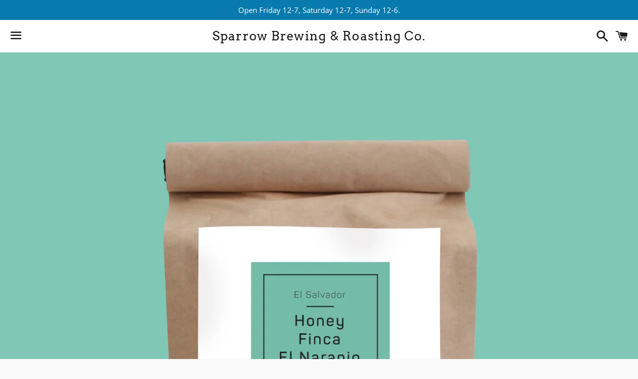

--- FILE ---
content_type: text/css
request_url: https://sparrowbrewco.com/cdn/shop/t/5/assets/theme.scss.css?v=6159987847239666501699290437
body_size: 15945
content:
@font-face{font-family:Arvo;font-weight:400;font-style:normal;src:url(//sparrowbrewco.com/cdn/fonts/arvo/arvo_n4.b850edda611fc9e16757303483d06adba42b9384.woff2?h1=c3BhcnJvd2JyZXdjby5jb20&h2=c3BhcnJvdy1icmV3aW5nLXJvYXN0aW5nLWNvLmFjY291bnQubXlzaG9waWZ5LmNvbQ&hmac=24aadfbbc969d0f112df7b43294b310890b7e061ceca8d2d471ee00344e027fa) format("woff2"),url(//sparrowbrewco.com/cdn/fonts/arvo/arvo_n4.e674dc743e505636e80b72c310b9299c8dc1d886.woff?h1=c3BhcnJvd2JyZXdjby5jb20&h2=c3BhcnJvdy1icmV3aW5nLXJvYXN0aW5nLWNvLmFjY291bnQubXlzaG9waWZ5LmNvbQ&hmac=6896a267ee0b4adcbe69a6e0ae197408364eea0282fbe4d4bdb88352991af6fc) format("woff")}@font-face{font-family:Open Sans;font-weight:400;font-style:normal;src:url(//sparrowbrewco.com/cdn/fonts/open_sans/opensans_n4.5460e0463a398b1075386f51084d8aa756bafb17.woff2?h1=c3BhcnJvd2JyZXdjby5jb20&h2=c3BhcnJvdy1icmV3aW5nLXJvYXN0aW5nLWNvLmFjY291bnQubXlzaG9waWZ5LmNvbQ&hmac=1d146830885b95eb3488284478645d4c14f947fbdb65f789102a0ef9bed3f16b) format("woff2"),url(//sparrowbrewco.com/cdn/fonts/open_sans/opensans_n4.8512334118d0e9cf94c4626d298dba1c9f12a294.woff?h1=c3BhcnJvd2JyZXdjby5jb20&h2=c3BhcnJvdy1icmV3aW5nLXJvYXN0aW5nLWNvLmFjY291bnQubXlzaG9waWZ5LmNvbQ&hmac=7397620fe5d321537666108e51e2a6be45be4ef6c1759ac33b4735062840339b) format("woff")}@font-face{font-family:Open Sans;font-weight:700;font-style:normal;src:url(//sparrowbrewco.com/cdn/fonts/open_sans/opensans_n7.8bfd11295a1edbb769a778900a2afc48b16848e7.woff2?h1=c3BhcnJvd2JyZXdjby5jb20&h2=c3BhcnJvdy1icmV3aW5nLXJvYXN0aW5nLWNvLmFjY291bnQubXlzaG9waWZ5LmNvbQ&hmac=27af8a443f51a5592c5518068bdf193a350af5168c186a3ee0d274111df7f47c) format("woff2"),url(//sparrowbrewco.com/cdn/fonts/open_sans/opensans_n7.4e2eb03bfa5cdc209fbd1b7b5ee863b8032f4b36.woff?h1=c3BhcnJvd2JyZXdjby5jb20&h2=c3BhcnJvdy1icmV3aW5nLXJvYXN0aW5nLWNvLmFjY291bnQubXlzaG9waWZ5LmNvbQ&hmac=72dae5eaf58c0cc24c29ef4cf66bd82015758698cdbc66a90564c32e1837889b) format("woff")}@font-face{font-family:Open Sans;font-weight:400;font-style:italic;src:url(//sparrowbrewco.com/cdn/fonts/open_sans/opensans_i4.3854a246d5acf17aab4c771d3d4542818d3a46a8.woff2?h1=c3BhcnJvd2JyZXdjby5jb20&h2=c3BhcnJvdy1icmV3aW5nLXJvYXN0aW5nLWNvLmFjY291bnQubXlzaG9waWZ5LmNvbQ&hmac=f2954af0bcfb131cbebc44892aab78b1e8e5c1f315a78ea7d4b5d9bfa9db52fb) format("woff2"),url(//sparrowbrewco.com/cdn/fonts/open_sans/opensans_i4.1cb364a3d4a7a0305132a25a76ac8fa7d381d3c6.woff?h1=c3BhcnJvd2JyZXdjby5jb20&h2=c3BhcnJvdy1icmV3aW5nLXJvYXN0aW5nLWNvLmFjY291bnQubXlzaG9waWZ5LmNvbQ&hmac=1f0828575559aad0ee80ddb2e983c8bb8b0fbd01f7d286f5ec0556fd57eb940d) format("woff")}@font-face{font-family:Open Sans;font-weight:700;font-style:italic;src:url(//sparrowbrewco.com/cdn/fonts/open_sans/opensans_i7.f2dd6989e403681b1042ba33de0a0ae8062b7ecb.woff2?h1=c3BhcnJvd2JyZXdjby5jb20&h2=c3BhcnJvdy1icmV3aW5nLXJvYXN0aW5nLWNvLmFjY291bnQubXlzaG9waWZ5LmNvbQ&hmac=eaf3e5a956ac2c6c68580ad110f8b7fea700d242e621cec25c3d9dfabdf44217) format("woff2"),url(//sparrowbrewco.com/cdn/fonts/open_sans/opensans_i7.2b1150c87b2f7e0338af40875cb176d5ab2ddad7.woff?h1=c3BhcnJvd2JyZXdjby5jb20&h2=c3BhcnJvdy1icmV3aW5nLXJvYXN0aW5nLWNvLmFjY291bnQubXlzaG9waWZ5LmNvbQ&hmac=65ec42af6149f18b6cfe0713175b32309a79da63a8ffbbabfac0be2f42256cad) format("woff")}@font-face{font-family:icons;src:url(//sparrowbrewco.com/cdn/shop/t/5/assets/icons.eot?v=20028156566840377271579441061);src:url(//sparrowbrewco.com/cdn/shop/t/5/assets/icons.eot?v=20028156566840377271579441061#iefix) format("embedded-opentype"),url(//sparrowbrewco.com/cdn/shop/t/5/assets/icons.woff?v=15017938242008778141579441063) format("woff"),url(//sparrowbrewco.com/cdn/shop/t/5/assets/icons.ttf?v=27219823213237099761579441063) format("truetype"),url(//sparrowbrewco.com/cdn/shop/t/5/assets/icons.svg?v=181733883950945120391579441062#shop-icons) format("svg");font-weight:400;font-style:normal}*,*:before,*:after{box-sizing:border-box}body{margin:0}article,aside,details,figcaption,figure,footer,header,hgroup,main,menu,nav,section,summary{display:block}body,input,textarea,button,select{-webkit-font-smoothing:antialiased;-webkit-text-size-adjust:100%}a{background-color:transparent}b,strong{font-weight:700}em{font-style:italic}small{font-size:80%}sub,sup{font-size:75%;line-height:0;position:relative;vertical-align:baseline}sup{top:-.5em}sub{bottom:-.25em}img{max-width:100%;border:0}button,input,optgroup,select,textarea{color:inherit;font:inherit;margin:0}button[disabled],html input[disabled]{cursor:default}button::-moz-focus-inner,input::-moz-focus-inner{border:0;padding:0}input[type=search]{-webkit-appearance:textfield}table{width:100%;border-collapse:collapse;border-spacing:0}td,th{padding:0}textarea{overflow:auto}[tabindex="-1"]:focus{outline:none}.clearfix{*zoom: 1}.clearfix:after{content:"";display:table;clear:both}.visually-hidden,.supports-fontface .icon__fallback-text,.no-js .lazyload,.no-js .fade-in,.no-js .hero .hero__image,.no-js .product-item__image-container,.no-js .product__photo--single,.modern .shopify-name,.no-js .article__featured-image-wrapper{position:absolute!important;overflow:hidden;clip:rect(0 0 0 0);height:1px;width:1px;margin:-1px;padding:0;border:0}.grid{*zoom: 1}.grid:after{content:"";display:table;clear:both}.grid{list-style:none;padding:0;margin:0 0 0 -30px}.grid__item{float:left;padding-left:30px;width:100%}.grid__item[class*=--push]{position:relative}.grid--rev{direction:rtl;text-align:left}.grid--rev>.grid__item{direction:ltr;text-align:left;float:right}.one-whole{width:100%}.one-half{width:50%}.one-third{width:33.33333%}.two-thirds{width:66.66667%}.one-quarter{width:25%}.two-quarters{width:50%}.three-quarters{width:75%}.one-fifth{width:20%}.two-fifths{width:40%}.three-fifths{width:60%}.four-fifths{width:80%}.one-sixth{width:16.66667%}.two-sixths{width:33.33333%}.three-sixths{width:50%}.four-sixths{width:66.66667%}.five-sixths{width:83.33333%}.one-eighth{width:12.5%}.two-eighths{width:25%}.three-eighths{width:37.5%}.four-eighths{width:50%}.five-eighths{width:62.5%}.six-eighths{width:75%}.seven-eighths{width:87.5%}.one-tenth{width:10%}.two-tenths{width:20%}.three-tenths{width:30%}.four-tenths{width:40%}.five-tenths{width:50%}.six-tenths{width:60%}.seven-tenths{width:70%}.eight-tenths{width:80%}.nine-tenths{width:90%}.one-twelfth{width:8.33333%}.two-twelfths{width:16.66667%}.three-twelfths{width:25%}.four-twelfths{width:33.33333%}.five-twelfths{width:41.66667%}.six-twelfths{width:50%}.seven-twelfths{width:58.33333%}.eight-twelfths{width:66.66667%}.nine-twelfths{width:75%}.ten-twelfths{width:83.33333%}.eleven-twelfths{width:91.66667%}.show{display:block!important}.hide{display:none!important}.text-left{text-align:left!important}.text-right{text-align:right!important}.text-center{text-align:center!important}@media only screen and (max-width: 749px){.small--one-whole{width:100%}.small--one-half{width:50%}.small--one-third{width:33.33333%}.small--two-thirds{width:66.66667%}.small--one-quarter{width:25%}.small--two-quarters{width:50%}.small--three-quarters{width:75%}.small--one-fifth{width:20%}.small--two-fifths{width:40%}.small--three-fifths{width:60%}.small--four-fifths{width:80%}.small--one-sixth{width:16.66667%}.small--two-sixths{width:33.33333%}.small--three-sixths{width:50%}.small--four-sixths{width:66.66667%}.small--five-sixths{width:83.33333%}.small--one-eighth{width:12.5%}.small--two-eighths{width:25%}.small--three-eighths{width:37.5%}.small--four-eighths{width:50%}.small--five-eighths{width:62.5%}.small--six-eighths{width:75%}.small--seven-eighths{width:87.5%}.small--one-tenth{width:10%}.small--two-tenths{width:20%}.small--three-tenths{width:30%}.small--four-tenths{width:40%}.small--five-tenths{width:50%}.small--six-tenths{width:60%}.small--seven-tenths{width:70%}.small--eight-tenths{width:80%}.small--nine-tenths{width:90%}.small--one-twelfth{width:8.33333%}.small--two-twelfths{width:16.66667%}.small--three-twelfths{width:25%}.small--four-twelfths{width:33.33333%}.small--five-twelfths{width:41.66667%}.small--six-twelfths{width:50%}.small--seven-twelfths{width:58.33333%}.small--eight-twelfths{width:66.66667%}.small--nine-twelfths{width:75%}.small--ten-twelfths{width:83.33333%}.small--eleven-twelfths{width:91.66667%}.grid--uniform .small--one-half:nth-child(odd),.grid--uniform .small--one-third:nth-child(3n+1),.grid--uniform .small--one-quarter:nth-child(4n+1),.grid--uniform .small--one-fifth:nth-child(5n+1),.grid--uniform .small--one-sixth:nth-child(6n+1),.grid--uniform .small--two-sixths:nth-child(3n+1),.grid--uniform .small--three-sixths:nth-child(odd),.grid--uniform .small--two-eighths:nth-child(4n+1),.grid--uniform .small--four-eighths:nth-child(odd),.grid--uniform .small--five-tenths:nth-child(odd),.grid--uniform .small--one-twelfth:nth-child(12n+1),.grid--uniform .small--two-twelfths:nth-child(6n+1),.grid--uniform .small--three-twelfths:nth-child(4n+1),.grid--uniform .small--four-twelfths:nth-child(3n+1),.grid--uniform .small--six-twelfths:nth-child(odd){clear:both}.small--show{display:block!important}.small--hide{display:none!important}.small--text-left{text-align:left!important}.small--text-right{text-align:right!important}.small--text-center{text-align:center!important}}@media only screen and (min-width: 750px) and (max-width: 989px){.medium--one-whole{width:100%}.medium--one-half{width:50%}.medium--one-third{width:33.33333%}.medium--two-thirds{width:66.66667%}.medium--one-quarter{width:25%}.medium--two-quarters{width:50%}.medium--three-quarters{width:75%}.medium--one-fifth{width:20%}.medium--two-fifths{width:40%}.medium--three-fifths{width:60%}.medium--four-fifths{width:80%}.medium--one-sixth{width:16.66667%}.medium--two-sixths{width:33.33333%}.medium--three-sixths{width:50%}.medium--four-sixths{width:66.66667%}.medium--five-sixths{width:83.33333%}.medium--one-eighth{width:12.5%}.medium--two-eighths{width:25%}.medium--three-eighths{width:37.5%}.medium--four-eighths{width:50%}.medium--five-eighths{width:62.5%}.medium--six-eighths{width:75%}.medium--seven-eighths{width:87.5%}.medium--one-tenth{width:10%}.medium--two-tenths{width:20%}.medium--three-tenths{width:30%}.medium--four-tenths{width:40%}.medium--five-tenths{width:50%}.medium--six-tenths{width:60%}.medium--seven-tenths{width:70%}.medium--eight-tenths{width:80%}.medium--nine-tenths{width:90%}.medium--one-twelfth{width:8.33333%}.medium--two-twelfths{width:16.66667%}.medium--three-twelfths{width:25%}.medium--four-twelfths{width:33.33333%}.medium--five-twelfths{width:41.66667%}.medium--six-twelfths{width:50%}.medium--seven-twelfths{width:58.33333%}.medium--eight-twelfths{width:66.66667%}.medium--nine-twelfths{width:75%}.medium--ten-twelfths{width:83.33333%}.medium--eleven-twelfths{width:91.66667%}.grid--uniform .medium--one-half:nth-child(odd),.grid--uniform .medium--one-third:nth-child(3n+1),.grid--uniform .medium--one-quarter:nth-child(4n+1),.grid--uniform .medium--one-fifth:nth-child(5n+1),.grid--uniform .medium--one-sixth:nth-child(6n+1),.grid--uniform .medium--two-sixths:nth-child(3n+1),.grid--uniform .medium--three-sixths:nth-child(odd),.grid--uniform .medium--two-eighths:nth-child(4n+1),.grid--uniform .medium--four-eighths:nth-child(odd),.grid--uniform .medium--five-tenths:nth-child(odd),.grid--uniform .medium--one-twelfth:nth-child(12n+1),.grid--uniform .medium--two-twelfths:nth-child(6n+1),.grid--uniform .medium--three-twelfths:nth-child(4n+1),.grid--uniform .medium--four-twelfths:nth-child(3n+1),.grid--uniform .medium--six-twelfths:nth-child(odd){clear:both}.medium--show{display:block!important}.medium--hide{display:none!important}.medium--text-left{text-align:left!important}.medium--text-right{text-align:right!important}.medium--text-center{text-align:center!important}}@media only screen and (min-width: 750px){.medium-up--one-whole{width:100%}.medium-up--one-half{width:50%}.medium-up--one-third{width:33.33333%}.medium-up--two-thirds{width:66.66667%}.medium-up--one-quarter{width:25%}.medium-up--two-quarters{width:50%}.medium-up--three-quarters{width:75%}.medium-up--one-fifth{width:20%}.medium-up--two-fifths{width:40%}.medium-up--three-fifths{width:60%}.medium-up--four-fifths{width:80%}.medium-up--one-sixth{width:16.66667%}.medium-up--two-sixths{width:33.33333%}.medium-up--three-sixths{width:50%}.medium-up--four-sixths{width:66.66667%}.medium-up--five-sixths{width:83.33333%}.medium-up--one-eighth{width:12.5%}.medium-up--two-eighths{width:25%}.medium-up--three-eighths{width:37.5%}.medium-up--four-eighths{width:50%}.medium-up--five-eighths{width:62.5%}.medium-up--six-eighths{width:75%}.medium-up--seven-eighths{width:87.5%}.medium-up--one-tenth{width:10%}.medium-up--two-tenths{width:20%}.medium-up--three-tenths{width:30%}.medium-up--four-tenths{width:40%}.medium-up--five-tenths{width:50%}.medium-up--six-tenths{width:60%}.medium-up--seven-tenths{width:70%}.medium-up--eight-tenths{width:80%}.medium-up--nine-tenths{width:90%}.medium-up--one-twelfth{width:8.33333%}.medium-up--two-twelfths{width:16.66667%}.medium-up--three-twelfths{width:25%}.medium-up--four-twelfths{width:33.33333%}.medium-up--five-twelfths{width:41.66667%}.medium-up--six-twelfths{width:50%}.medium-up--seven-twelfths{width:58.33333%}.medium-up--eight-twelfths{width:66.66667%}.medium-up--nine-twelfths{width:75%}.medium-up--ten-twelfths{width:83.33333%}.medium-up--eleven-twelfths{width:91.66667%}.grid--uniform .medium-up--one-half:nth-child(odd),.grid--uniform .medium-up--one-third:nth-child(3n+1),.grid--uniform .medium-up--one-quarter:nth-child(4n+1),.grid--uniform .medium-up--one-fifth:nth-child(5n+1),.grid--uniform .medium-up--one-sixth:nth-child(6n+1),.grid--uniform .medium-up--two-sixths:nth-child(3n+1),.grid--uniform .medium-up--three-sixths:nth-child(odd),.grid--uniform .medium-up--two-eighths:nth-child(4n+1),.grid--uniform .medium-up--four-eighths:nth-child(odd),.grid--uniform .medium-up--five-tenths:nth-child(odd),.grid--uniform .medium-up--one-twelfth:nth-child(12n+1),.grid--uniform .medium-up--two-twelfths:nth-child(6n+1),.grid--uniform .medium-up--three-twelfths:nth-child(4n+1),.grid--uniform .medium-up--four-twelfths:nth-child(3n+1),.grid--uniform .medium-up--six-twelfths:nth-child(odd){clear:both}.medium-up--show{display:block!important}.medium-up--hide{display:none!important}.medium-up--text-left{text-align:left!important}.medium-up--text-right{text-align:right!important}.medium-up--text-center{text-align:center!important}}@media only screen and (min-width: 990px){.large-up--one-whole{width:100%}.large-up--one-half{width:50%}.large-up--one-third{width:33.33333%}.large-up--two-thirds{width:66.66667%}.large-up--one-quarter{width:25%}.large-up--two-quarters{width:50%}.large-up--three-quarters{width:75%}.large-up--one-fifth{width:20%}.large-up--two-fifths{width:40%}.large-up--three-fifths{width:60%}.large-up--four-fifths{width:80%}.large-up--one-sixth{width:16.66667%}.large-up--two-sixths{width:33.33333%}.large-up--three-sixths{width:50%}.large-up--four-sixths{width:66.66667%}.large-up--five-sixths{width:83.33333%}.large-up--one-eighth{width:12.5%}.large-up--two-eighths{width:25%}.large-up--three-eighths{width:37.5%}.large-up--four-eighths{width:50%}.large-up--five-eighths{width:62.5%}.large-up--six-eighths{width:75%}.large-up--seven-eighths{width:87.5%}.large-up--one-tenth{width:10%}.large-up--two-tenths{width:20%}.large-up--three-tenths{width:30%}.large-up--four-tenths{width:40%}.large-up--five-tenths{width:50%}.large-up--six-tenths{width:60%}.large-up--seven-tenths{width:70%}.large-up--eight-tenths{width:80%}.large-up--nine-tenths{width:90%}.large-up--one-twelfth{width:8.33333%}.large-up--two-twelfths{width:16.66667%}.large-up--three-twelfths{width:25%}.large-up--four-twelfths{width:33.33333%}.large-up--five-twelfths{width:41.66667%}.large-up--six-twelfths{width:50%}.large-up--seven-twelfths{width:58.33333%}.large-up--eight-twelfths{width:66.66667%}.large-up--nine-twelfths{width:75%}.large-up--ten-twelfths{width:83.33333%}.large-up--eleven-twelfths{width:91.66667%}.grid--uniform .large-up--one-half:nth-child(odd),.grid--uniform .large-up--one-third:nth-child(3n+1),.grid--uniform .large-up--one-quarter:nth-child(4n+1),.grid--uniform .large-up--one-fifth:nth-child(5n+1),.grid--uniform .large-up--one-sixth:nth-child(6n+1),.grid--uniform .large-up--two-sixths:nth-child(3n+1),.grid--uniform .large-up--three-sixths:nth-child(odd),.grid--uniform .large-up--two-eighths:nth-child(4n+1),.grid--uniform .large-up--four-eighths:nth-child(odd),.grid--uniform .large-up--five-tenths:nth-child(odd),.grid--uniform .large-up--one-twelfth:nth-child(12n+1),.grid--uniform .large-up--two-twelfths:nth-child(6n+1),.grid--uniform .large-up--three-twelfths:nth-child(4n+1),.grid--uniform .large-up--four-twelfths:nth-child(3n+1),.grid--uniform .large-up--six-twelfths:nth-child(odd){clear:both}.large-up--show{display:block!important}.large-up--hide{display:none!important}.large-up--text-left{text-align:left!important}.large-up--text-right{text-align:right!important}.large-up--text-center{text-align:center!important}}@media only screen and (min-width: 1400px){.widescreen--one-whole{width:100%}.widescreen--one-half{width:50%}.widescreen--one-third{width:33.33333%}.widescreen--two-thirds{width:66.66667%}.widescreen--one-quarter{width:25%}.widescreen--two-quarters{width:50%}.widescreen--three-quarters{width:75%}.widescreen--one-fifth{width:20%}.widescreen--two-fifths{width:40%}.widescreen--three-fifths{width:60%}.widescreen--four-fifths{width:80%}.widescreen--one-sixth{width:16.66667%}.widescreen--two-sixths{width:33.33333%}.widescreen--three-sixths{width:50%}.widescreen--four-sixths{width:66.66667%}.widescreen--five-sixths{width:83.33333%}.widescreen--one-eighth{width:12.5%}.widescreen--two-eighths{width:25%}.widescreen--three-eighths{width:37.5%}.widescreen--four-eighths{width:50%}.widescreen--five-eighths{width:62.5%}.widescreen--six-eighths{width:75%}.widescreen--seven-eighths{width:87.5%}.widescreen--one-tenth{width:10%}.widescreen--two-tenths{width:20%}.widescreen--three-tenths{width:30%}.widescreen--four-tenths{width:40%}.widescreen--five-tenths{width:50%}.widescreen--six-tenths{width:60%}.widescreen--seven-tenths{width:70%}.widescreen--eight-tenths{width:80%}.widescreen--nine-tenths{width:90%}.widescreen--one-twelfth{width:8.33333%}.widescreen--two-twelfths{width:16.66667%}.widescreen--three-twelfths{width:25%}.widescreen--four-twelfths{width:33.33333%}.widescreen--five-twelfths{width:41.66667%}.widescreen--six-twelfths{width:50%}.widescreen--seven-twelfths{width:58.33333%}.widescreen--eight-twelfths{width:66.66667%}.widescreen--nine-twelfths{width:75%}.widescreen--ten-twelfths{width:83.33333%}.widescreen--eleven-twelfths{width:91.66667%}.grid--uniform .widescreen--one-half:nth-child(odd),.grid--uniform .widescreen--one-third:nth-child(3n+1),.grid--uniform .widescreen--one-quarter:nth-child(4n+1),.grid--uniform .widescreen--one-fifth:nth-child(5n+1),.grid--uniform .widescreen--one-sixth:nth-child(6n+1),.grid--uniform .widescreen--two-sixths:nth-child(3n+1),.grid--uniform .widescreen--three-sixths:nth-child(odd),.grid--uniform .widescreen--two-eighths:nth-child(4n+1),.grid--uniform .widescreen--four-eighths:nth-child(odd),.grid--uniform .widescreen--five-tenths:nth-child(odd),.grid--uniform .widescreen--one-twelfth:nth-child(12n+1),.grid--uniform .widescreen--two-twelfths:nth-child(6n+1),.grid--uniform .widescreen--three-twelfths:nth-child(4n+1),.grid--uniform .widescreen--four-twelfths:nth-child(3n+1),.grid--uniform .widescreen--six-twelfths:nth-child(odd){clear:both}.widescreen--show{display:block!important}.widescreen--hide{display:none!important}.widescreen--text-left{text-align:left!important}.widescreen--text-right{text-align:right!important}.widescreen--text-center{text-align:center!important}}@media only screen and (min-width: 750px){.medium-up--push-one-half{left:50%}.medium-up--push-one-third{left:33.33333%}.medium-up--push-two-thirds{left:66.66667%}.medium-up--push-one-quarter{left:25%}.medium-up--push-two-quarters{left:50%}.medium-up--push-three-quarters{left:75%}.medium-up--push-one-fifth{left:20%}.medium-up--push-two-fifths{left:40%}.medium-up--push-three-fifths{left:60%}.medium-up--push-four-fifths{left:80%}.medium-up--push-one-sixth{left:16.66667%}.medium-up--push-two-sixths{left:33.33333%}.medium-up--push-three-sixths{left:50%}.medium-up--push-four-sixths{left:66.66667%}.medium-up--push-five-sixths{left:83.33333%}.medium-up--push-one-eighth{left:12.5%}.medium-up--push-two-eighths{left:25%}.medium-up--push-three-eighths{left:37.5%}.medium-up--push-four-eighths{left:50%}.medium-up--push-five-eighths{left:62.5%}.medium-up--push-six-eighths{left:75%}.medium-up--push-seven-eighths{left:87.5%}.medium-up--push-one-tenth{left:10%}.medium-up--push-two-tenths{left:20%}.medium-up--push-three-tenths{left:30%}.medium-up--push-four-tenths{left:40%}.medium-up--push-five-tenths{left:50%}.medium-up--push-six-tenths{left:60%}.medium-up--push-seven-tenths{left:70%}.medium-up--push-eight-tenths{left:80%}.medium-up--push-nine-tenths{left:90%}.medium-up--push-one-twelfth{left:8.33333%}.medium-up--push-two-twelfths{left:16.66667%}.medium-up--push-three-twelfths{left:25%}.medium-up--push-four-twelfths{left:33.33333%}.medium-up--push-five-twelfths{left:41.66667%}.medium-up--push-six-twelfths{left:50%}.medium-up--push-seven-twelfths{left:58.33333%}.medium-up--push-eight-twelfths{left:66.66667%}.medium-up--push-nine-twelfths{left:75%}.medium-up--push-ten-twelfths{left:83.33333%}.medium-up--push-eleven-twelfths{left:91.66667%}}@media only screen and (min-width: 990px){.large-up--push-one-half{left:50%}.large-up--push-one-third{left:33.33333%}.large-up--push-two-thirds{left:66.66667%}.large-up--push-one-quarter{left:25%}.large-up--push-two-quarters{left:50%}.large-up--push-three-quarters{left:75%}.large-up--push-one-fifth{left:20%}.large-up--push-two-fifths{left:40%}.large-up--push-three-fifths{left:60%}.large-up--push-four-fifths{left:80%}.large-up--push-one-sixth{left:16.66667%}.large-up--push-two-sixths{left:33.33333%}.large-up--push-three-sixths{left:50%}.large-up--push-four-sixths{left:66.66667%}.large-up--push-five-sixths{left:83.33333%}.large-up--push-one-eighth{left:12.5%}.large-up--push-two-eighths{left:25%}.large-up--push-three-eighths{left:37.5%}.large-up--push-four-eighths{left:50%}.large-up--push-five-eighths{left:62.5%}.large-up--push-six-eighths{left:75%}.large-up--push-seven-eighths{left:87.5%}.large-up--push-one-tenth{left:10%}.large-up--push-two-tenths{left:20%}.large-up--push-three-tenths{left:30%}.large-up--push-four-tenths{left:40%}.large-up--push-five-tenths{left:50%}.large-up--push-six-tenths{left:60%}.large-up--push-seven-tenths{left:70%}.large-up--push-eight-tenths{left:80%}.large-up--push-nine-tenths{left:90%}.large-up--push-one-twelfth{left:8.33333%}.large-up--push-two-twelfths{left:16.66667%}.large-up--push-three-twelfths{left:25%}.large-up--push-four-twelfths{left:33.33333%}.large-up--push-five-twelfths{left:41.66667%}.large-up--push-six-twelfths{left:50%}.large-up--push-seven-twelfths{left:58.33333%}.large-up--push-eight-twelfths{left:66.66667%}.large-up--push-nine-twelfths{left:75%}.large-up--push-ten-twelfths{left:83.33333%}.large-up--push-eleven-twelfths{left:91.66667%}}body,html{background-color:#fff}.page-width,.page-width--wide{*zoom: 1;max-width:780px;margin:0 auto;padding:0 20px}.page-width:after,.page-width--wide:after{content:"";display:table;clear:both}blockquote p+cite{margin-top:10px}blockquote cite{display:block}blockquote cite:before{content:"\2014  "}code,pre{font-family:Consolas,monospace;font-size:1em}pre{overflow:auto}.icon{display:inline-block}.supports-no-fontface .icon{display:none}.icon:before{display:inline;font-family:icons;text-decoration:none;font-style:normal;font-weight:400;font-variant:normal;text-transform:none;line-height:1;-webkit-font-smoothing:antialiased;-moz-osx-font-smoothing:grayscale}.supports-no-fontface .icon:before{display:none}.icon-arrow-down:before{content:"\e607"}.icon-arrow-left:before{content:"\e608"}.icon-arrow-right:before{content:"\e609"}.icon-arrow:before{content:"\e901"}.icon-cart:before{content:"\e600"}.icon-facebook:before{content:"f"}.icon-fancy:before{content:"F"}.icon-google_plus:before{content:"\e904"}.icon-grid-view:before{content:"\e603"}.icon-hamburger:before{content:"\e601"}.icon-instagram:before{content:"\e905"}.icon-list-view:before{content:"\e604"}.icon-minus:before{content:"\e602"}.icon-pause:before{content:"\e902"}.icon-pin:before{content:"\e909"}.icon-pinterest:before{content:"p"}.icon-play:before{content:"\e900"}.icon-plus:before{content:"\e605"}.icon-rss:before{content:"r"}.icon-saletag:before{content:"\e907"}.icon-search:before{content:"s"}.icon-snapchat:before{content:"\e908"}.icon-tumblr:before{content:"t"}.icon-twitter:before{content:"T"}.icon-vimeo:before{content:"v"}.icon-x:before{content:"\e606"}.icon-youtube:before{content:"y"}.payment-icons{-moz-user-select:none;-ms-user-select:none;-webkit-user-select:none;user-select:none;cursor:default}.payment-icons .icon,.social-icons .icon{font-size:20px}ul,ol{margin:0;padding:0}ol{list-style:decimal}.list--inline{padding:0;margin:0}.list--inline li{display:inline-block;margin-bottom:0}.rte ul,.rte ol{margin:0 0 10px 20px}.rte ul{list-style:disc outside}.rte ul ul{list-style:circle outside}.rte ul ul ul{list-style:square outside}.rte img{height:auto}.rte__table-wrapper{max-width:100%;overflow:auto;-webkit-overflow-scrolling:touch}.text-link{display:inline;border:0 none;background:none;padding:0;margin:0}.btn,.shopify-payment-button .shopify-payment-button__button--unbranded,.rte .btn,.rte .shopify-payment-button .shopify-payment-button__button--unbranded,.shopify-payment-button .rte .shopify-payment-button__button--unbranded{display:inline-block;width:auto;text-decoration:none;text-align:center;vertical-align:middle;white-space:nowrap;cursor:pointer;border:1px solid transparent;-moz-user-select:none;-ms-user-select:none;-webkit-user-select:none;user-select:none;-webkit-appearance:none;-moz-appearance:none;appearance:none;background-color:#1a1a1a;color:#fff}.btn:hover,.shopify-payment-button .shopify-payment-button__button--unbranded:hover,.rte .btn:hover,.rte .shopify-payment-button .shopify-payment-button__button--unbranded:hover,.shopify-payment-button .rte .shopify-payment-button__button--unbranded:hover{background-color:#000;color:#fff}.btn:active,.shopify-payment-button .shopify-payment-button__button--unbranded:active,.btn:focus,.shopify-payment-button .shopify-payment-button__button--unbranded:focus,.rte .btn:active,.rte .shopify-payment-button .shopify-payment-button__button--unbranded:active,.shopify-payment-button .rte .shopify-payment-button__button--unbranded:active,.rte .btn:focus,.rte .shopify-payment-button .shopify-payment-button__button--unbranded:focus,.shopify-payment-button .rte .shopify-payment-button__button--unbranded:focus{background-color:#000;color:#fff}th{font-weight:700}th,td{text-align:left;border:1px solid #eeeeee}@media only screen and (max-width: 749px){.responsive-table thead{display:none}.responsive-table tr{display:block}.responsive-table th,.responsive-table td{display:block;text-align:right;padding:10px;border:none;margin:0}.responsive-table td:before{content:attr(data-label);float:left;text-align:center;font-size:12px;padding-right:10px}.responsive-table__row+.responsive-table__row,tfoot>.responsive-table__row:first-child{position:relative;margin-top:10px;padding-top:20px}.responsive-table__row+.responsive-table__row:after,tfoot>.responsive-table__row:first-child:after{content:"";display:block;position:absolute;top:0;left:10px;right:10px;border-bottom:1px solid #eeeeee}}.order-table a{color:#1a1a1a}.order-table th,.order-table td{border:0}.order-table tbody th,.order-table tfoot th{font-weight:400;text-transform:none;letter-spacing:0;font-size:15px;font-family:Open Sans,sans-serif}.order-table tbody tr+tr{border-top:1px solid #eeeeee}.order-table thead{border-bottom:1px solid #1a1a1a}.order-table tfoot{border-top:1px solid #1a1a1a}.order-table tfoot th,.order-table tfoot td{color:#666}.order-table tfoot tr:first-child th,.order-table tfoot tr:first-child td{padding-top:1.25em}.order-table tfoot tr:nth-last-child(2) th,.order-table tfoot tr:nth-last-child(2) td{padding-bottom:1.25em}.order-table tfoot tr:last-child th,.order-table tfoot tr:last-child td{border-top:1px solid #666666;font-weight:700;padding-top:1.25em;padding-bottom:1.25em;color:#1a1a1a}@media only screen and (min-width: 750px){.order-table th,.order-table td{padding:1.25em 1em}.order-table tfoot th,.order-table tfoot td{padding:.5em 1em;vertical-align:bottom}.order-table tbody tr:last-child th .order-discount--list,.order-table tbody tr:last-child td .order-discount--list{margin-bottom:0}}@media only screen and (max-width: 749px){.order-table{border:0}.order-table thead{display:none}.order-table th,.order-table td{float:left;clear:left;width:100%;text-align:right;padding:.5rem 0;border:0;margin:0}.order-table th:before,.order-table td:before{content:attr(data-label);float:left;text-align:left;padding-right:2em;max-width:80%;color:#1a1a1a}.order-table tbody tr th:first-child{padding-top:1.25em}.order-table tbody tr td:last-child{padding-bottom:1.25em}.order-table tbody th:before,.order-table tbody td:before{font-weight:700;font-size:.93333em}}@media only screen and (max-width: 749px){.order-table__product{display:flex;justify-content:space-between}}.order-discount{text-transform:uppercase;color:#dac08e;display:block;line-height:1.2}.order-discount .icon-saletag{margin-right:.8em;font-size:.9em;display:inline}.order-discount--title{word-break:break-word;padding-right:20px}.order-discount--list{margin:.8em 0 0 1.3em;list-style:none;padding:0}.order-discount--cart-list{display:inline-block}@media only screen and (max-width: 749px){.order-discount--cart-list{max-width:50%}}.order-discount__item{text-indent:-1.5em}.order-discount__item+.order-discount__item{margin-top:.6em}@media only screen and (max-width: 749px){.order-discount-wrapper{display:flex;justify-content:space-between;width:100%}}.order-discount-wrapper-cart{display:inline-flex;margin-bottom:20px}.order-discount--cart{font-size:.85em}.order-discount--cart-title{font-weight:700}svg:not(:root){overflow:hidden}.video-wrapper{position:relative;overflow:hidden;max-width:100%;padding-bottom:56.25%;height:0;height:auto}.video-wrapper iframe{position:absolute;top:0;left:0;width:100%;height:100%}@media only screen and (max-width: 989px){input,textarea,select{font-size:16px}}fieldset{border:1px solid #eeeeee;padding:10px}legend{border:0;padding:0}button,input[type=submit]{cursor:pointer}input,textarea,select{border:1px solid #eeeeee;max-width:100%}input:focus,textarea:focus,select:focus{border-color:#d4d4d4}input[disabled],textarea[disabled],select[disabled]{cursor:default;background-color:#e0e0e0;border-color:#000}textarea{min-height:100px}input.error,select.error,textarea.error{border-color:#b62b2b;background-color:#fff0f0;color:#b62b2b}label.error{color:#b62b2b}select{-webkit-appearance:none;-moz-appearance:none;appearance:none;background-position:right center;background-image:url(//sparrowbrewco.com/cdn/shop/t/5/assets/ico-select.svg?v=125950638966531308351579441071);background-repeat:no-repeat;background-position:right 10px center;background-color:transparent;padding-right:28px;text-indent:.01px;text-overflow:"";cursor:pointer}optgroup{font-weight:700}option{color:#000;background-color:#fff}select::-ms-expand{display:none}.label--hidden{position:absolute;height:0;width:0;margin-bottom:0;overflow:hidden;clip:rect(1px,1px,1px,1px)}label[for]{cursor:pointer}.site-nav li{display:inline-block}.site-nav__link{display:block;white-space:nowrap}.site-nav__link .icon-arrow-down,.site-nav--has-dropdown{position:relative}.site-nav__dropdown{display:none;position:absolute;left:0;padding:0;margin:0;z-index:2}.supports-no-touch .site-nav--has-dropdown:hover .site-nav__dropdown,.site-nav--has-dropdown.nav-hover .site-nav__dropdown,.nav-focus+.site-nav__dropdown{display:block}.site-nav__dropdown li{display:block}.section-header{margin-bottom:30px}@-webkit-keyframes fadeIn{0%,35%{opacity:0}to{opacity:1}}@keyframes fadeIn{0%,35%{opacity:0}to{opacity:1}}@-webkit-keyframes heroContentIn{0%,35%{opacity:0;-ms-transform:translateY(10px);-webkit-transform:translateY(10px);transform:translateY(10px)}40%{-ms-transform:translateY(10px);-webkit-transform:translateY(10px);transform:translateY(10px)}to{opacity:1;-ms-transform:translateY(0);-webkit-transform:translateY(0);transform:translateY(0)}}@keyframes heroContentIn{0%,35%{opacity:0;-ms-transform:translateY(10px);-webkit-transform:translateY(10px);transform:translateY(10px)}40%{-ms-transform:translateY(10px);-webkit-transform:translateY(10px);transform:translateY(10px)}to{opacity:1;-ms-transform:translateY(0);-webkit-transform:translateY(0);transform:translateY(0)}}@-webkit-keyframes spin{0%{-ms-transform:rotate(0deg);-webkit-transform:rotate(0deg);transform:rotate(0)}to{-ms-transform:rotate(360deg);-webkit-transform:rotate(360deg);transform:rotate(360deg)}}@keyframes spin{0%{-ms-transform:rotate(0deg);-webkit-transform:rotate(0deg);transform:rotate(0)}to{-ms-transform:rotate(360deg);-webkit-transform:rotate(360deg);transform:rotate(360deg)}}.grid--no-gutters{margin-left:0}.grid--no-gutters>.grid__item{padding-left:0}.grid--half-gutters{margin-left:-10px}.grid--half-gutters>.grid__item{padding-left:10px}.grid--table{display:table;table-layout:fixed;width:100%;margin-left:0}.grid--table>.grid__item{float:none;display:table-cell;vertical-align:middle;min-height:1px;padding-left:0}@media only screen and (min-width: 990px){.large-up--grid--table{display:table;table-layout:fixed;width:100%;margin-left:0}.large-up--grid--table>.grid__item{float:none;display:table-cell;vertical-align:middle;min-height:1px;padding-left:0}}.page-gutter{padding-left:5px;padding-right:5px}@media only screen and (min-width: 750px){.page-gutter{padding-left:10px;padding-right:10px}}.main-content{position:relative}.main-content--no-template{padding-top:50px}.page-width--wide{max-width:1200px}hr{margin-bottom:60px}hr.hr--clear{border:0 none;height:1px;margin-top:-1px}.page-content__content{margin:0 10%}.page-container{padding-top:40px;padding-bottom:40px}@media only screen and (min-width: 750px){.page-container{padding-top:60px;padding-bottom:80px}}.template-404 .main-content{margin-top:120px;padding-bottom:120px}.search-title{text-align:center;padding:100px 10px;margin-bottom:0}.search-title--form{padding-bottom:0}.search-item__table{height:100%}.search-item__table>.search-item__cell{padding:20px}.customer__account-form{margin:0 auto;max-width:380px}.responsive-table th,.responsive-table td{padding:20px 0;border:none}@media only screen and (min-width: 750px){.responsive-table th,.responsive-table td{border-bottom:1px solid #eeeeee;padding:20px}}.responsive-table th:first-child,.responsive-table td:first-child{padding-left:0}.responsive-table th:last-child,.responsive-table td:last-child{padding-right:0}.responsive-table th{padding-bottom:20px}@media only screen and (max-width: 749px){.responsive-table td:before{font-family:Arvo,serif;font-weight:400;font-style:normal;text-rendering:optimizeLegibility;letter-spacing:.05em;font-size:.86667em;color:#1a1a1a}}.cart__footer{padding-top:50px}.responsive-table__row .js-qty,.responsive-table__row .ajaxcart__qty{display:inline-block;margin-bottom:0}@media only screen and (min-width: 750px){.cart__row td:first-child{width:130px}.cart__row td:nth-child(2){max-width:300px}}@media only screen and (min-width: 990px){.cart__row td:first-child{width:200px}}.cart__row p{margin-bottom:.66667em}.cart__image{vertical-align:middle;padding-right:20px}.cart__notes{margin-bottom:45px}@media only screen and (min-width: 750px){.cart__notes{margin-bottom:0}}.cart__subtotal-container{margin-bottom:15px}.cart__subtotal{padding-left:20px}.cart__policies{margin-bottom:50px}.cart--no-cookies .cart--continue-browsing,.cart--no-cookies .cart--empty-message{display:none}.cart--cookie-message{display:none;padding-bottom:25px}.cart--no-cookies .cart--cookie-message{display:block}body,input,textarea,button,select{font-size:15px;font-family:Open Sans,sans-serif;font-weight:400;font-style:normal;color:#666;line-height:1.6}@media only screen and (max-width: 989px){input,textarea{font-size:16px}}h1,.h1,h2,.h2,h3,.h3,h4,.h4,h5,.h5,h6,.h6{font-family:Arvo,serif;font-weight:400;font-style:normal;text-rendering:optimizeLegibility;letter-spacing:.05em;margin:0 0 .66667em;line-height:1.4;color:#1a1a1a}h1 a,.h1 a,h2 a,.h2 a,h3 a,.h3 a,h4 a,.h4 a,h5 a,.h5 a,h6 a,.h6 a{color:#1a1a1a;text-decoration:none;font-weight:inherit}h1,.h1{font-size:1.66667em}h2,.h2{font-size:1.4em}h3,.h3{font-size:1.13333em}h4,.h4{font-size:1em}h5,.h5,h6,.h6{font-size:.8em}.rte h1,.rte .h1,.rte h2,.rte .h2,.rte h3,.rte .h3,.rte h4,.rte .h4,.rte h5,.rte .h5,.rte h6,.rte .h6{margin-top:70px;margin-bottom:20px}.rte h1:first-child,.rte .h1:first-child,.rte h2:first-child,.rte .h2:first-child,.rte h3:first-child,.rte .h3:first-child,.rte h4:first-child,.rte .h4:first-child,.rte h5:first-child,.rte .h5:first-child,.rte h6:first-child,.rte .h6:first-child{margin-top:0}.list--inline__separator{position:relative;padding-left:18px;margin-left:10px}.list--inline__separator:before{content:"\2022";display:block;position:absolute;top:0;left:0}p{margin:0 0 20px}.txt--minor{font-size:80%}.txt--emphasis{font-style:italic}blockquote{font-family:Arvo,serif;font-weight:400;font-style:normal;text-rendering:optimizeLegibility;letter-spacing:.05em;font-size:1.4em;text-align:center;color:#1a1a1a;margin:40px 20px}blockquote cite{font-family:Open Sans,sans-serif;font-size:.85em;font-weight:400;font-style:normal}th{font-family:Arvo,serif;font-weight:400;font-style:normal;text-rendering:optimizeLegibility;letter-spacing:.05em;font-size:.93333em;color:#1a1a1a}.btn,.shopify-payment-button .shopify-payment-button__button--unbranded{position:relative;padding:10px 30px;border-radius:2px;font-family:Arvo,serif;font-weight:400;font-style:normal;text-rendering:optimizeLegibility;letter-spacing:.05em;font-size:16px}@media only screen and (max-width: 749px){.btn,.shopify-payment-button .shopify-payment-button__button--unbranded{font-size:15px}}.btn.btn--ajax-disabled:before,.shopify-payment-button .btn--ajax-disabled.shopify-payment-button__button--unbranded:before{position:absolute;top:0;left:0;right:0;bottom:0;content:"";background-color:#1a1a1a}.btn.btn--ajax-disabled:after,.shopify-payment-button .btn--ajax-disabled.shopify-payment-button__button--unbranded:after{content:"";display:block;width:20px;height:20px;position:absolute;top:50%;margin-left:-10px;margin-top:-10px;border-radius:50%;border:3px solid white;border-top-color:transparent;-webkit-animation:spin .65s infinite linear;-moz-animation:spin .65s infinite linear;left:50%}.btn[disabled],.shopify-payment-button [disabled].shopify-payment-button__button--unbranded,.btn.btn--disabled,.shopify-payment-button .btn--disabled.shopify-payment-button__button--unbranded{opacity:.5}.btn--full{display:block;width:100%}a{color:#1a1a1a;text-decoration:none}a:hover,a:focus{opacity:.7}a.btn:hover,.shopify-payment-button a.shopify-payment-button__button--unbranded:hover,a.btn:focus,.shopify-payment-button a.shopify-payment-button__button--unbranded:focus{opacity:1}a.btn.btn--disabled,.shopify-payment-button a.btn--disabled.shopify-payment-button__button--unbranded{opacity:.5}.btn--secondary-accent{background-color:transparent;color:#1a1a1a;border:2px solid #1a1a1a;min-height:47px;padding:6px 30px}.btn--secondary-accent:hover{background-color:transparent;color:#1a1a1a;border:2px solid #1a1a1a;opacity:.8}.btn--secondary-accent:active,.btn--secondary-accent:focus{background-color:transparent;color:#1a1a1a;border:2px solid #1a1a1a}.btn--secondary-accent[disabled],.btn--secondary-accent.disabled{background-color:#1a1a1a;color:#fff;opacity:.5}.shopify-payment-button{margin-top:10px}.shopify-payment-button .shopify-payment-button__button--unbranded{white-space:normal;width:100%;min-height:47px}.shopify-payment-button .shopify-payment-button__button--unbranded:hover,.shopify-payment-button .shopify-payment-button__button--unbranded:focus{opacity:.8;background:#1a1a1a!important}.shopify-payment-button .shopify-payment-button__button--unbranded[disabled],.shopify-payment-button .shopify-payment-button__button--unbranded.disabled{opacity:.5}.shopify-payment-button .shopify-payment-button__button--branded{border-radius:2px;overflow:hidden;min-height:46px}.shopify-payment-button .shopify-payment-button__button--branded[disabled],.shopify-payment-button .shopify-payment-button__button--branded.disabled{opacity:.5}.shopify-payment-button .shopify-payment-button__more-options{color:#1a1a1a;text-decoration:underline;margin:13px 0 20px}.shopify-payment-button .shopify-payment-button__more-options:hover,.shopify-payment-button .shopify-payment-button__more-options:focus{opacity:.7}.shopify-payment-button .shopify-payment-button__more-options[disabled],.shopify-payment-button .shopify-payment-button__more-options.disabled{opacity:.5}.link-body-color{color:#666}.link-body-color:hover,.link-body-color:focus{opacity:.7}.btn--link{background-color:transparent;border:none;color:#1a1a1a}.btn--link:hover,.btn--link:focus{opacity:.7}.text-link{color:#1a1a1a;border-bottom:1px solid #1a1a1a;padding-bottom:2px}.text-link:hover,.text-link:focus{opacity:.7}.action-link{font-family:Arvo,serif;font-weight:400;font-style:normal;text-rendering:optimizeLegibility;letter-spacing:.05em;text-transform:uppercase;font-size:.93333em}.action-link__icon{font-size:.73333em;vertical-align:middle}html{background-color:#f9f9f9}.site-footer{background-color:#f9f9f9;color:#5c5c5c;padding:40px 20px}.site-footer a{color:#5c5c5c}.site-footer a:hover,.site-footer a:focus{opacity:.7}.site-footer__linklist{margin-bottom:20px;text-align:center}.site-footer__linklist a{display:block;padding:5px 20px}@media only screen and (max-width: 989px){.site-footer__linklist li{display:block}}.payment-icons__icon{width:38px;height:24px}.payment-icons,.social-icons{margin-top:10px}.payment-icons li,.social-icons li{margin-bottom:10px}.payment-icons li+li,.social-icons li+li{margin-left:10px}@media only screen and (min-width: 990px){.payment-icons{margin-left:30px}.social-icons{margin-right:30px}}@media only screen and (max-width: 989px){.payment-icons--footer,.social-icons--footer,.site-footer__copyright{display:block;text-align:center;margin-bottom:20px}}.icon--placeholder{fill:#66666659;background-color:#6666661a;width:100%;height:100%;max-width:100%;max-height:100%;border:1px solid rgba(102,102,102,.2)}.placeholder-noblocks{padding:40px;text-align:center}.placeholder-background{position:absolute;top:0;right:0;bottom:0;left:0}.placeholder-background .icon{border:0}.placeholder-background--animation{background-color:#666;-webkit-animation:placeholder-background-loading 1.5s infinite linear;-moz-animation:placeholder-background-loading 1.5s infinite linear}.no-js .placeholder-background--animation{display:none}.helper-section .icon--placeholder{display:block;border-width:0px}.fade-in{opacity:0;transition:opacity .25s ease-out}.fade-in.lazyloaded{opacity:1}input,textarea,select{background-color:#f4f4f4;border:0 none;max-width:100%}input::-webkit-input-placeholder,textarea::-webkit-input-placeholder,select::-webkit-input-placeholder{color:#666;opacity:.6}input::-moz-placeholder,textarea::-moz-placeholder,select::-moz-placeholder{color:#666;opacity:.6}input:-ms-input-placeholder,textarea:-ms-input-placeholder,select:-ms-input-placeholder{color:#666;opacity:.6}input[disabled],input.disabled,textarea[disabled],textarea.disabled,select[disabled],select.disabled{cursor:default;color:#00000080;background-color:#e0e0e0;border-color:#000}input.input-full,textarea.input-full,select.input-full{width:100%}input.input--error,textarea.input--error,select.input--error{border:1px solid #b62b2b;background-color:#fff0f0;color:#b62b2b}input.input--error::-webkit-input-placeholder,textarea.input--error::-webkit-input-placeholder,select.input--error::-webkit-input-placeholder{color:#b62b2b;opacity:.6}input.input--error::-moz-placeholder,textarea.input--error::-moz-placeholder,select.input--error::-moz-placeholder{color:#b62b2b;opacity:.6}input.input--error:-ms-input-placeholder,textarea.input--error:-ms-input-placeholder,select.input--error:-ms-input-placeholder{color:#b62b2b;opacity:.6}input,textarea{padding:10px 12px}select{padding-top:12px;padding-left:12px;padding-bottom:12px}.form-vertical input,.form-vertical select,.form-vertical textarea{display:block;margin-bottom:12px}.form-vertical input[type=radio],.form-vertical input[type=checkbox],.form-vertical input[type=submit],.form-vertical .btn,.form-vertical .shopify-payment-button .shopify-payment-button__button--unbranded,.shopify-payment-button .form-vertical .shopify-payment-button__button--unbranded{display:inline-block}textarea{min-height:150px}.label--block{display:block}.input--block{display:block;width:100%}.errors,.form--success{border:1px solid;padding:12px;margin:12px 0}.errors li,.form--success li{list-style-position:inside}.errors{border-color:#b62b2b;background:#fff0f0}.errors li{color:#b62b2b}.form--success{margin-top:40px;border-color:#56ad6a;background:#ecfef0;color:#56ad6a}.form--success li{list-style-type:none}@media only screen and (min-width: 750px){.contact-form .contact-form__email{padding-left:12px}}.newsletter .form--success{width:50%;margin:0 auto}@media only screen and (max-width: 749px){.newsletter .form--success{width:80%}}.form--success{margin-top:40px}.input-group{display:block;width:100%}.input-group__field,.input-group__btn{display:inline-block;vertical-align:middle;margin-bottom:10px}.input-group__btn{margin-left:-4px;border-width:0}.input-group__btn .btn,.input-group__btn .shopify-payment-button .shopify-payment-button__button--unbranded,.shopify-payment-button .input-group__btn .shopify-payment-button__button--unbranded{padding:10px 20px}.input-group__field{padding:10px;width:270px}@media only screen and (max-width: 749px){.input-group__field{width:230px}}.slick-dots{margin:0}.slick-dots .hero__dots:before{text-indent:-9999px;border-radius:100%;width:8px;height:8px;opacity:1;transition:all .2s}.slick-dots li{vertical-align:middle}.hero__dots{position:relative}.hero__dots:active:before{opacity:.5}.hero__content-wrapper-mobile .slick-dots .hero__dots:before{background-color:#1a1a1a}.hero__content-wrapper-mobile .slick-dots .slick-active-mobile .hero__dots:before{background-color:transparent;border:2px solid #1a1a1a}.hero__site-header .site-header__inner{border-bottom:none}.hero--adapt .hero,.hero--adapt .hero .slick-track,.hero--adapt .hero .hero__slide:before{max-height:100vh}@media only screen and (min-width: 750px){.hero--adapt .hero,.hero--adapt .hero .slick-track,.hero--adapt .hero .hero__slide:before{max-height:80vh}}.hero__slide:after{content:"";position:absolute;top:0;left:0;height:100%;width:100%}.hero__content-wrapper{position:absolute;top:0;left:0;right:0;bottom:0;z-index:5}.hero__content{display:table;width:100%;height:100%;margin:0;text-align:center;text-shadow:0 0 2px rgba(0,0,0,.3);font-size:1.6em}.hero__content:after{opacity:1;content:"";display:block;left:50%;-webkit-animation:spin .65s infinite linear;-moz-animation:spin .65s infinite linear}.hero-initialized .hero__content:after,.no-js .hero__content:after{content:"";opacity:0;transition:opacity 1s cubic-bezier(.29,.63,.44,1)}.hero__content-centered{display:table-cell;vertical-align:middle;padding:0 20px 50px;transition-property:all;transition-delay:.2s;transition-timing-function:ease;opacity:0}.hero--adapt .hero__content-centered{padding:0 20px;display:none}@media only screen and (min-width: 750px){.hero--adapt .hero__content-centered{display:table-cell}}.supports-js .hero-initialized .hero__content-centered{opacity:1;-webkit-animation:heroContentIn 1.2s cubic-bezier(.29,.63,.44,1);-moz-animation:heroContentIn 1.2s cubic-bezier(.29,.63,.44,1)}.hero__content-centered .btn,.hero__content-centered .shopify-payment-button .shopify-payment-button__button--unbranded,.shopify-payment-button .hero__content-centered .shopify-payment-button__button--unbranded{white-space:normal}.hero__text-title{font-size:1.33333em}.hero--adapt .hero__text-title{margin-bottom:0}@media only screen and (min-width: 750px){.hero__text-title{font-size:1.73333em}.hero--adapt .hero__text-title{margin-bottom:.66667em}}.hero__slide{position:relative;width:100%;height:100%;z-index:4}.hero__image{position:relative;opacity:0}.hero__image.image-loaded{opacity:1;-webkit-animation:fadeIn 1s cubic-bezier(.44,.13,.48,.87);-moz-animation:fadeIn 1s cubic-bezier(.44,.13,.48,.87)}.hero__slide--hidden{visibility:hidden}.supports-touch .hero__slide--hidden{visibility:visible}.hero{height:100vh;min-height:550px;overflow:hidden}.hero--adapt .hero{min-height:150px}@media only screen and (min-width: 750px){.hero--adapt .hero{min-height:auto}}.hero.is-ios-editor{max-height:0px}.hero .slick-list,.hero .slick-track{height:100%}.hero .hero__image{height:100%;width:100%;object-fit:cover;font-family:"object-fit: cover"}.hero .hero__image-no-js{height:100%;width:100%;background-repeat:no-repeat;background-size:cover;background-position:top center;opacity:1;-webkit-animation:fadeIn 1s cubic-bezier(.44,.13,.48,.87);-moz-animation:fadeIn 1s cubic-bezier(.44,.13,.48,.87)}.hero--adapt .slick-list,.hero--adapt .slick-track,.hero--adapt .hero__slide{min-height:150px}@media only screen and (min-width: 750px){.hero--adapt .slick-list,.hero--adapt .slick-track,.hero--adapt .hero__slide{min-height:auto}}.hero[tabindex="-1"]:focus .hero__content-wrapper{outline:auto 5px -webkit-focus-ring-color;outline-offset:-4px}.hero__header{position:absolute;bottom:0;left:0;right:0}.hero__site-header{position:absolute;top:0;left:0;right:0;z-index:7}.hero__site-header .site-header__inner{background-color:transparent}.hero__site-header .site-header__link:hover,.hero__site-header .site-header__link:focus,.hero__site-header .site-header__link:active{background-color:transparent}.hero__controls{position:absolute;bottom:98px;left:0;right:0;z-index:10}.hero--adapt .hero__controls{display:none}@media only screen and (min-width: 750px){.hero--adapt .hero__controls{display:block}}.hero__controls li{list-style:none}.hero__controls .hero__controls-icon{height:44px;width:44px;background:transparent}.hero__controls .hero__button-circle{position:absolute;top:50%;left:50%;height:1.5rem;width:1.5rem;-moz-border-radius:15px;-webkit-border-radius:15px;border-radius:15px;-ms-transform:translate(-50%,-50%);-webkit-transform:translate(-50%,-50%);transform:translate(-50%,-50%)}.hero__content-wrapper-mobile .hero__controls .hero__button-circle{background:transparent}.hero__controls .slick-prev{left:.2rem}.hero__controls .slick-prev .icon{-ms-transform:rotate(180deg) translateZ(0);-webkit-transform:rotate(180deg) translateZ(0);transform:rotate(180deg) translateZ(0)}.hero__controls .slick-prev .icon:before{left:.5px;top:1px}.hero__controls .slick-next{right:.2rem}.hero__controls .slick-next .icon:before{left:.5px}.hero__pause{position:relative;line-height:0;cursor:pointer;padding:0;border:none;order:1}.hero__pause .icon:before{position:relative;font-size:.5rem;-webkit-font-smoothing:antialiased;-moz-osx-font-smoothing:grayscale}.hero__content-wrapper-mobile .hero__pause .icon:before{color:#1a1a1a}.icon-pause{display:block}.icon-pause:before{left:.5px}.is-paused .icon-pause,.icon-play{display:none}.icon-play:before{left:1px}.is-paused .icon-play{display:block}.hero__dots-wrapper{display:flex;justify-content:center;position:absolute;width:100%}.hero__dots-wrapper .slick-dots{top:10px;height:1.5rem;width:auto;padding:0 6px;position:relative;border-radius:100px}.hero__content-wrapper-mobile{display:block;position:relative}.hero__content-wrapper-mobile .hero__controls{height:28px;display:block;position:relative;padding:0 20px;bottom:0;left:unset;right:unset}.hero__content-wrapper-mobile .hero__dots-wrapper{position:relative;top:-1.1rem;background-color:#fff}.hero__content-wrapper-mobile .hero__dots-wrapper .slick-dots{background:transparent}.hero__content-wrapper-mobile .slick-prev .icon:before,.hero__content-wrapper-mobile .slick-next .icon:before{color:#1a1a1a}@media only screen and (min-width: 750px){.hero__content-wrapper-mobile{display:none}}.hero-title-empty{margin-top:20px}.hero-title-mobile{margin-top:20px;margin-bottom:25px}.hero-btn-mobile{margin-top:20px;margin-bottom:44px;white-space:normal}.hero-title-mobile+.hero-btn-mobile{margin-top:0}.hero__content-mobile{display:block;padding:0 20px;transition:opacity .5s ease-out;opacity:0;height:0;overflow:hidden}@media only screen and (min-width: 750px){.hero__content-mobile{display:none}}.hero__content-mobile.is-active{opacity:1;height:auto}.hero__header--adapt{position:relative}@media only screen and (min-width: 750px){.hero__header--adapt{position:absolute}}.slick-slider{position:relative;display:block;box-sizing:border-box;-moz-box-sizing:border-box;-webkit-touch-callout:none;-webkit-user-select:none;-khtml-user-select:none;-moz-user-select:none;-ms-user-select:none;user-select:none;-ms-touch-action:pan-y;touch-action:pan-y;-webkit-tap-highlight-color:transparent}.slick-list{position:relative;overflow:hidden;display:block;margin:0;padding:0}.slick-loading .slick-list{background:#fff url(//sparrowbrewco.com/cdn/shop/t/5/assets/ajax-loader.gif?v=41356863302472015721579441060) center center no-repeat}.slick-list.dragging{cursor:pointer;cursor:hand}.slick-slider .slick-track,.slick-slider .slick-list{-webkit-transform:translate3d(0,0,0);-moz-transform:translate3d(0,0,0);-ms-transform:translate3d(0,0,0);-o-transform:translate3d(0,0,0);transform:translateZ(0)}.slick-track{position:relative;left:0;top:0;display:block}.slick-track:before,.slick-track:after{content:"";display:table}.slick-track:after{clear:both}.slick-loading .slick-track{visibility:hidden}.slick-slide{float:left;height:100%;min-height:1px;display:none}[dir=rtl] .slick-slide{float:right}.slick-slide img{display:block}.slick-slide.slick-loading img{display:none}.slick-slide.dragging img{pointer-events:none}.slick-initialized .slick-slide{display:block}.slick-loading .slick-slide{visibility:hidden}.slick-vertical .slick-slide{display:block;height:auto;border:1px solid transparent}.slick-prev,.slick-next{position:absolute;display:block;width:.6rem;line-height:0;cursor:pointer;padding:0;border:none}.slick-prev .icon:before,.slick-next .icon:before{bottom:0}.slick-prev .icon:before,.slick-next .icon:before{position:relative;transition:top .1s linear;font-size:.6rem;-webkit-font-smoothing:antialiased;-moz-osx-font-smoothing:grayscale}.slick-dots{position:absolute;list-style:none;display:block;text-align:center;padding:0;width:100%}.slick-dots li{position:relative;display:inline-block;height:10px;width:10px;margin:0 3px;padding:0;cursor:pointer}.slick-dots li .hero__dots{border:0;background:transparent;display:block;height:8px;width:8px;line-height:0;font-size:0;color:transparent;padding:5px;cursor:pointer}.slick-dots li .hero__dots:hover,.slick-dots li .hero__dots:focus{opacity:1}.slick-dots li .hero__dots:before{position:absolute;top:-1px;left:0;content:"\2022";width:8px;height:8px;font-family:"slick-icons, sans-serif";font-size:6px;line-height:20px;text-align:center;opacity:1;-webkit-font-smoothing:antialiased;-moz-osx-font-smoothing:grayscale}.announcement-bar{display:block;text-align:center;position:relative;text-decoration:none;z-index:10}.announcement-bar__message{display:block;font-weight:400;margin-bottom:0;padding:8px 20px}.template-index .site-header-wrapper{position:absolute}.site-header__inner{position:relative;height:65px;padding:0 10px;background-color:#fff;z-index:7}.template-index .site-header__inner{background-color:transparent}.site-header__link{display:inline-block;color:#1a1a1a}.site-header__link:hover,.site-header__link:focus{opacity:1}.site-header__toggle-nav{border:0}.site-header__toggle-nav .icon{font-size:1.66667em;padding:10px}.site-header__logo{margin:0}.site-header__logo img{max-height:65px;display:block;margin:0 auto}.site-header__logo .site-header__logo-link{color:#1a1a1a;display:block;text-align:center}.site-header__logo .site-header__logo-link:hover,.site-header__logo .site-header__logo-link:focus,.site-header__logo .site-header__logo-link:active{opacity:1}@media only screen and (max-width: 749px){.site-header__logo{font-size:1.2em}.site-header__logo img{max-width:100%}}.site-header__cart .icon,.site-header__search .icon{font-size:1.66667em;padding:5px}@media only screen and (min-width: 750px){.site-header__cart .icon,.site-header__search .icon{padding:10px}}.site-header__search .icon{padding-right:0}.cart-link{position:relative}.cart-link.cart-bubble--visible:before{content:"";position:absolute;top:18px;right:4px;width:10px;height:10px;background-color:#dac08e;border-radius:50%}@media only screen and (max-width: 749px){.cart-link.cart-bubble--visible:before{top:14px;right:0}}.action-area{position:relative;overflow:hidden}.action-area{z-index:5}.js-sticky-action-bar .action-area{position:fixed;left:0;right:0;top:0;-ms-transform:translate3d(0,-100%,0);-webkit-transform:translate3d(0,-100%,0);transform:translate3d(0,-100%,0)}.js-sticky-action-bar--open .action-area{-ms-transform:translate3d(0,0,0);-webkit-transform:translate3d(0,0,0);transform:translateZ(0);transition:all .35s cubic-bezier(.33,.59,.14,1)}.supports-pointerevents .action-bar-wrapper.scrollable-js:before,.supports-pointerevents .action-bar-wrapper.scrollable-js:after{content:"";pointer-events:none;z-index:8;width:125px;height:52px;color:#fff;position:absolute;top:0;bottom:0;-ms-transform:translate3d(0,0,0);-webkit-transform:translate3d(0,0,0);transform:translateZ(0)}.supports-pointerevents .action-bar-wrapper.scrollable-js:before{background:-ms-linear-gradient(right,rgba(26,26,26,0) 0%,#1a1a1a 100%);background:linear-gradient(to right,#1a1a1a00,#1a1a1a);right:0}.supports-pointerevents .action-bar-wrapper.scrollable-js:after{background:-ms-linear-gradient(left,rgba(26,26,26,0) 0%,#1a1a1a 100%);background:linear-gradient(to left,#1a1a1a00,#1a1a1a);left:0;opacity:0}.supports-pointerevents .action-bar-wrapper.scrollable-js.scrolled:after{opacity:1}.action-bar{position:relative;overflow:hidden;background:#1a1a1a;height:52px;-ms-transform:translateZ(0);-webkit-transform:translateZ(0);transform:translateZ(0)}.scrollable-js .action-bar{overflow-x:auto;overflow-y:hidden;-webkit-overflow-scrolling:touch}.action-bar__menu--main,.action-bar__menu--sub{position:absolute;height:50px;min-width:100%;margin-top:0;margin-bottom:2px;text-align:center;white-space:nowrap;background-color:#1a1a1a;transition:all .2s cubic-bezier(.57,.06,.05,.95);display:none;top:-50px}.action-bar__menu--main.action-bar--show,.action-bar__menu--sub.action-bar--show{top:0;visibility:visible;display:block}.scrollable-js .action-bar__menu--main.action-bar--show,.scrollable-js .action-bar__menu--sub.action-bar--show{padding-right:100px}.action-bar--active{position:relative}.action-bar--active:after{content:"";display:block;position:absolute;height:2px;left:10px;right:10px;background:#fff}@media only screen and (min-width: 750px){.action-bar--active:after{left:15px;right:15px}}.action-bar__link{font-family:Arvo,serif;font-weight:400;font-style:normal;text-rendering:optimizeLegibility;letter-spacing:.05em;font-size:16px;position:relative;display:inline-block;color:#fff;padding:0 10px;background-color:#1a1a1a;border:0 none;line-height:50px}@media only screen and (max-width: 749px){.action-bar__link{font-size:15px}}.action-bar__link:hover,.action-bar__link:active,.action-bar__link:focus{opacity:1}.action-bar--active .action-bar__link{color:#fff}.action-bar--active .action-bar__link:hover,.action-bar--active .action-bar__link:active,.action-bar--active .action-bar__link:focus{opacity:1}.action-bar__back{border:0px solid transparent;background-color:#1a1a1a}.action-bar__back:focus,.action-bar__back:active{background-color:#1a1a1a}@media only screen and (min-width: 750px){.action-bar__link{padding-left:15px;padding-right:15px}}.action-bar-secondary{*zoom: 1;position:relative;margin:20px}.action-bar-secondary:after{content:"";display:table;clear:both}@media only screen and (max-width: 749px){.action-bar-secondary__dropdown{text-align:center}.action-bar-secondary__dropdown:first-of-type{margin-bottom:20px}}@media only screen and (min-width: 750px){.action-bar-secondary--left{float:left}.action-bar-secondary--right{float:right}}.search-bar{color:#1a1a1a;background-color:#fff;border-bottom:1px solid rgba(0,0,0,.1);height:65px;padding:0 10px}.search-bar__table{display:table;table-layout:fixed;width:100%;height:65px}.search-bar__table-cell{display:table-cell;vertical-align:middle}.supports-fontface .search-bar__icon-cell{width:40px}.search-bar__form{width:90%}.search-bar__input{background:none;border:none;color:#1a1a1a;width:100%;padding:0 10px;height:55px}.search-bar__input::-webkit-input-placeholder{color:#1a1a1a;opacity:.8}.search-bar__input::-moz-placeholder{color:#1a1a1a;opacity:.8}.search-bar__input:-ms-input-placeholder{color:#1a1a1a;opacity:.8}.search-bar__icon-button{background:none;border:none;display:inline-block;color:#1a1a1a;padding:0 10px;height:55px}.search-bar__icon-button .icon{font-size:1.33333em}.search__results-count{color:#fff;padding:0 10px 10px 20px;line-height:50px}@media only screen and (max-width: 989px){.product-item{margin-bottom:40px}}.product-item__link-wrapper{display:-webkit-flex;display:-ms-flexbox;display:flex;width:100%;position:relative}.no-js .product-item__link-wrapper{text-align:center}.product-item__link{position:relative;width:100%;height:100%;min-height:120px;overflow:hidden;-webkit-flex:1;-moz-flex:1;-ms-flex:1;flex:1;-ms-flex-item-align:center;-webkit-align-self:center;align-self:center;color:#666}.product-item__link:hover,.product-item__link:focus{opacity:1}.product-item__link p{margin:0 15px 2px}.product-item__link p:last-child{margin-bottom:0}.product-item__link .product-item__image-wrapper{position:relative;height:0;display:block;width:100%}.product-item__image-container{position:relative;margin:0 auto}.product-item__image{position:absolute;top:0;left:0;width:100%;margin:0 auto 20px}.product-item__image-container--loading .product-item__image{opacity:0}@media only screen and (min-width: 990px){.product-item__image{margin-bottom:0}.product-item__link:hover .product-item__image{opacity:.1}}.product-item__image-no-js{margin:0 auto}.product-item__image--margins{margin:30px}@media only screen and (max-width: 749px){.product-item__image--margins{margin-bottom:0}}.product-item__title{font-family:Arvo,serif;font-weight:400;font-style:normal;text-rendering:optimizeLegibility;letter-spacing:.05em;color:#1a1a1a;font-size:1.33333em}@media only screen and (max-width: 989px){.product-item__title{font-size:1em}}.product-item__meta__inner{text-align:center}@media only screen and (max-width: 989px){.product-item__meta__inner{text-align:left;padding-top:20px;float:left;width:100%}}@media only screen and (max-width: 989px){.product-item.small--one-half .product-item__meta__inner{text-align:left}}@media only screen and (min-width: 990px){.product-item__meta{display:block;height:100%;width:100%;position:absolute;top:0;opacity:0;filter:alpha(opacity=0);transition:opacity .4s ease}.product-item__meta:before{content:"";position:absolute;top:0;right:0;bottom:0;left:0;opacity:0;background-color:#fff;transition:opacity .4s ease}.product-item__meta:hover,.product-item__meta:focus{opacity:1;filter:alpha(opacity=100)}.product-item__meta:hover .product-item__meta__inner,.product-item__meta:focus .product-item__meta__inner{top:50%}.product-item__meta:hover:before,.product-item__meta:focus:before{opacity:.4}.product-item__meta__inner{position:absolute;top:52%;left:0;right:0;padding:0 20px;transition:top .3s ease;-ms-transform:translateY(-50%);-webkit-transform:translateY(-50%);transform:translateY(-50%)}}.product-item__vendor,.product-item__price-wrapper{font-size:15px}@media only screen and (max-width: 989px){.product-item__vendor,.product-item__price-wrapper{font-size:13px}}.product-item__price--reg{opacity:.7}.product-item__price--sale{color:#dac08e;padding-left:5px}.product-price-unit{display:block;font-size:.8em}.product-price-unit--unavailable{display:none}.product-item__badge{position:absolute;top:-26px;right:-94px;width:200px;padding:40px 4px 4px;text-align:center;background-color:#dac08e;color:#fff;font-size:.86667em;font-weight:700;-ms-transform:rotate(45deg) translateZ(0);-webkit-transform:rotate(45deg) translateZ(0);transform:rotate(45deg) translateZ(0)}.product-item__badge--large{top:-10px;right:-75px;width:200px}@-webkit-keyframes placeholder-background-loading{0%{opacity:.02}50%{opacity:.05}to{opacity:.02}}@keyframes placeholder-background-loading{0%{opacity:.02}50%{opacity:.05}to{opacity:.02}}.article-meta{margin-bottom:20px}.article-meta li+li{position:relative;padding-left:18px;margin-left:10px}.article-meta li+li:before{content:"\2022";display:block;position:absolute;left:0}.comment-list{margin:0 0 20px;padding:0}.comment{list-style:none;padding:0;margin:0 0 40px}.comment__content p:last-child{margin-bottom:10px}.comment__textarea{min-height:150px}@media only screen and (max-width: 749px){.comments-wrapper :target{padding-top:50px}}.rich-text__text--large{font-size:1.13333em}.rich-text__text--small{font-size:.86667em}@media only screen and (min-width: 750px){.rte--indented-images img:not([style]),.rte--indented-images img[style="float: none;"]{max-width:140%;margin-left:-20%}.rte--indented-images img:not([style]).rte__no-indent,.rte--indented-images img[style="float: none;"].rte__no-indent{margin:0 auto;max-width:100%}.rte--indented-images img[style="float: right;"]{margin:0 -10% 10px 10px}.rte--indented-images img[style="float: left;"]{margin:0 10px 10px -10%}}@media only screen and (max-width: 749px){.rte--indented-images img:not([style]),.rte--indented-images img[style="float: none;"]{max-width:120%;margin-left:-10%}}.rte--description{font-size:1.13333em;margin:30px 40px;text-align:center}.rte--description ol,.rte--description ul{list-style-position:inside;margin-left:0}.rte table{margin-bottom:20px}.rte th,.rte td{border:1px solid #eeeeee;padding:10px 26.66667px}.rte.text-center ul,.rte.text-center ol,.text-center .rte ul,.text-center .rte ol{margin-left:0;list-style-position:inside}.social-sharing{margin-left:-10px;margin-top:20px;margin-bottom:20px}.social-icons--drawer{margin-top:30px}@media only screen and (max-width: 989px){.social-icons--drawer{margin-left:10px}}.social-sharing a{display:inline-block;border:1px solid #eeeeee;color:#666;padding:10px 15px;margin-left:10px;margin-bottom:10px}.social-sharing a .icon{margin-right:5px}.share-facebook .icon{color:#3b5998}.share-twitter .icon{color:#00aced}.share-pinterest .icon{color:#cb2027}.is-transitioning{display:block!important;visibility:visible!important}.js-drawer-open{overflow:hidden}.drawer{display:none;position:fixed;overflow-y:auto;overflow-x:hidden;-webkit-overflow-scrolling:touch;bottom:0;z-index:100;color:#1a1a1a;background-color:#fff;transition:all .35s cubic-bezier(.29,.63,.44,1)}.drawer--left,.drawer--right{top:0;max-width:95%}.drawer--left{width:300px;left:-300px}.js-drawer-open-left .drawer--left{display:block;-ms-transform:translateX(300px);-webkit-transform:translateX(300px);transform:translate(300px)}.drawer--right{width:300px;right:-300px}.js-drawer-open-right .drawer--right{display:block;-ms-transform:translateX(-300px);-webkit-transform:translateX(-300px);transform:translate(-300px)}.drawer--right .drawer__close{float:right;height:65px}.drawer--top{width:100%;height:65px;top:-65px}.js-drawer-open-top .drawer--top{display:block;-ms-transform:translateY(100%);-webkit-transform:translateY(100%);transform:translateY(100%)}#PageContainer{overflow:hidden}.drawer-page-content:after{visibility:hidden;opacity:0;content:"";display:block;position:fixed;top:0;left:0;width:100%;height:100%;background-color:#0009;z-index:99;transition:all .35s cubic-bezier(.29,.63,.44,1)}.js-drawer-open .drawer-page-content:after{visibility:visible;opacity:1}.drawer__title,.drawer__close{display:table-cell;vertical-align:middle}.drawer__title{font-family:Arvo,serif;font-weight:400;font-style:normal;text-rendering:optimizeLegibility;letter-spacing:.05em;font-size:1.13333em;width:100%}.drawer__close-button{background:none;border:0 none;position:relative;right:-15px;height:100%;width:60px;padding:0 20px;color:inherit;font-size:1.2em}.drawer--left .drawer__close-button{right:auto;left:-15px}.drawer--product .drawer__close-button{position:absolute;top:0;right:0;height:60px;z-index:2}.drawer__close-button:active,.drawer__close-button:focus{background-color:#f2f2f2}.supports-csstransforms .drawer--is-loading .drawer__cart{min-height:100px}.supports-csstransforms .drawer--is-loading .drawer__cart:after{content:"";display:block;width:24px;height:24px;position:absolute;left:50%;top:40px;margin-left:-12px;border-radius:50%;border:3px solid #f2f2f2;border-top-color:transparent;-webkit-animation:spin 1s infinite linear;-moz-animation:spin 1s infinite linear}.drawer input[type=text],.drawer textarea{background-color:#fff;color:#666}.drawer .ajaxcart__note{background-color:#f4f4f4}.drawer a{color:#1a1a1a}.drawer a:hover,.drawer a:focus{opacity:.7}.drawer__header{position:absolute;top:0;display:table;height:65px;width:100%;padding:0 10px}.drawer__inner{position:absolute;top:65px;bottom:0;left:0;right:0;padding:0 10px;overflow:auto;-webkit-overflow-scrolling:touch}@media only screen and (min-width: 990px){.drawer__inner{padding-left:20px;padding-right:20px}}.drawer--has-fixed-footer .drawer__inner{overflow:hidden}.drawer--product .drawer__inner{top:0}.ajaxcart__inner{margin-bottom:20px}.ajaxcart__inner--has-fixed-footer{position:absolute;top:0;left:0;right:0;margin:0;padding:0 10px;bottom:130px;overflow-x:hidden;overflow-y:auto;-webkit-overflow-scrolling:touch}@media only screen and (min-width: 990px){.ajaxcart__inner--has-fixed-footer{padding:0 20px}}.ajaxcart__footer{padding-top:20px}.ajaxcart__footer--fixed{position:absolute;bottom:0;left:10px;right:10px;min-height:130px;padding-bottom:20px}@media only screen and (max-width: 749px){.ajaxcart__footer--fixed{padding-bottom:10px}}@media only screen and (min-width: 990px){.ajaxcart__footer--fixed{left:20px;right:20px}}.ajaxcart__row{position:relative;max-height:500px}.ajaxcart__row.is-removed{max-height:0;opacity:0;overflow:hidden;visibility:hidden;transition:all .45s cubic-bezier(.57,.06,.05,.95);-webkit-backface-visiblity:hidden;backface-visiblity:hidden}.ajaxcart__product{padding-bottom:10px;margin-bottom:10px}@media only screen and (min-width: 750px){.ajaxcart__product{padding-bottom:20px;margin-bottom:20px}}.ajaxcart__product-image{display:block;overflow:hidden}.ajaxcart__product-image img{display:block;margin:0 auto;max-width:100%}.ajaxcart__product-name,.ajaxcart__product-meta{display:block}.ajaxcart__product-meta,.ajaxcart__price{font-size:.93333em}.ajaxcart__product-name-wrapper,.ajaxcart__product-name{margin-bottom:5px}.ajaxcart__product-name-wrapper{padding-left:10px}.ajaxcart__subtotal,.ajaxcart__discounts{margin-bottom:20px}.ajaxcart__subtotal-title{margin-bottom:0;color:#1a1a1a}.ajaxcart__policies{margin-bottom:45px;color:#666}.drawer-nav{padding:0;margin:-10px -10px 0}@media only screen and (min-width: 990px){.drawer-nav{margin-left:-20px;margin-right:-20px}}.drawer-nav li{margin-bottom:0;list-style:none}.drawer-nav__search{padding:10px}.drawer-nav__item{display:block}.drawer-nav__grandchild{margin-left:20px}.social-icons--drawer a{color:#1a1a1a}@media only screen and (max-width: 749px){.social-icons--drawer{margin-left:10px}}.drawer-nav__item a,.drawer-nav__toggle button{color:#1a1a1a;padding:13.33333px 10px;text-decoration:none}.drawer-nav__item a:active,.drawer-nav__toggle button:active{color:#000;background-color:#f2f2f2}.drawer-nav__item a{display:block;padding-left:20px;font-size:1.33333em}.drawer-nav__link{margin-bottom:0}.drawer-nav__toggle-button{background:none;border:none;margin-right:15px}.drawer-nav__item--secondary a{color:#1a1a1a;font-size:15px;line-height:1.2;padding-top:10px;padding-bottom:10px}.drawer-nav__spacer{height:20px}.drawer-nav__has-sublist{display:table;width:100%}.drawer-nav__has-sublist .drawer-nav__link{display:table-cell;vertical-align:middle;width:100%}.drawer-nav__toggle{display:table-cell;vertical-align:middle;width:1%}.drawer-nav__sublist{margin:0;padding:0;max-height:0;visibility:hidden;overflow:hidden;transition:all .3s cubic-bezier(.57,.06,.05,.95)}.drawer-nav--expanded+.drawer-nav__sublist{visibility:visible;max-height:1000px;margin-bottom:20px;transition:all .6s cubic-bezier(.57,.06,.05,.95)}.drawer-nav__sublist .drawer-nav__link{color:#1a1a1a;font-size:15px;padding:8px 10px 8px 40px;font-weight:400}.drawer-nav__sublist--inner .drawer-nav__link{color:#1a1a1aa6}.js-qty,.ajaxcart__qty{position:relative;margin-bottom:10px;max-width:100px;min-width:75px;overflow:visible}.js-qty input[type=text],.ajaxcart__qty input[type=text]{display:block;text-align:center;width:100%;padding:2px 20px;border-radius:2px}.js-qty__adjust,.ajaxcart__qty-adjust{cursor:pointer;position:absolute;display:block;top:0;bottom:0;border:0 none;padding:0 8px;background:none;text-align:center;overflow:hidden;line-height:1;transition:all .2s ease-out;-moz-user-select:none;-ms-user-select:none;-webkit-user-select:none;user-select:none;-webkit-backface-visiblity:hidden;backface-visiblity:hidden}.js-qty__adjust .icon,.ajaxcart__qty-adjust .icon{font-size:8px;vertical-align:middle}.js-qty__adjust:hover,.ajaxcart__qty-adjust:hover{background-color:#e2e2e2}.js-qty__adjust:active,.ajaxcart__qty-adjust:active{background-color:#dbdbdb}.js-qty__adjust--plus,.ajaxcart__qty--plus{right:0;border-radius:0 2px 2px 0}.js-qty__adjust--minus,.ajaxcart__qty--minus{left:0;border-radius:2px 0 0 2px}.ajaxcart__qty{max-width:75px;margin:0 0 0 10px}.is-loading .ajaxcart__qty{opacity:.5;transition:none}.ajaxcart__qty-num[type=text]{color:#1a1a1a}.ajaxcart__qty-adjust{color:#666}.ajaxcart__qty-adjust:hover,.ajaxcart__qty-adjust:active{background-color:#d9d9d9}.product__details{margin:60px 0 40px}@media only screen and (max-width: 749px){.product__details{margin:20px 0 0}.product__details.grid__item{padding:0 20px}}.product__form-wrapper{display:-webkit-flex;display:-ms-flexbox;display:flex;width:100%;-webkit-flex-direction:column;-moz-flex-direction:column;-ms-flex-direction:column;flex-direction:column;-ms-flex-align:center;-webkit-align-items:center;-moz-align-items:center;-ms-align-items:center;-o-align-items:center;align-items:center}@media only screen and (min-width: 750px){.product__form-wrapper{-ms-flex-align:start;-webkit-align-items:flex-start;-moz-align-items:flex-start;-ms-align-items:flex-start;-o-align-items:flex-start;align-items:flex-start}}.product__price--has-policies{margin-bottom:5px}.product__policies{margin-bottom:40px;font-size:.93333em;text-align:left}.featured-product__policies{margin-bottom:40px;font-size:.93333em;text-align:center}@media only screen and (min-width: 750px){.featured-product__policies{text-align:left}}.featured-product{display:-webkit-flex;display:-ms-flexbox;display:flex;width:100%;-webkit-flex-direction:column-reverse;-moz-flex-direction:column-reverse;-ms-flex-direction:column-reverse;flex-direction:column-reverse;padding:0 20px}@media only screen and (min-width: 750px){.featured-product{-webkit-flex-direction:row;-moz-flex-direction:row;-ms-flex-direction:row;flex-direction:row;-webkit-justify-content:flex-end;-ms-justify-content:flex-end;justify-content:flex-end}}@media only screen and (min-width: 750px){.featured-product__details{flex-basis:50%;padding-right:60px}}.featured-product__details-content{float:none}@media only screen and (min-width: 750px){.featured-product__details-content{float:right}}.featured-product__photo-wrapper{margin:0 auto}@media only screen and (min-width: 750px){.featured-product__photo{flex-basis:50%;flex-grow:0}}.product__photo,.product__photo--single{position:relative}.product__photo--single img{position:absolute;top:0;left:0;right:0;width:100%;z-index:1}.product__quantity{float:left;clear:left}.product__quantity-label{padding:2px 0}.product__price{font-size:1.13333em;clear:both}.product__price--reg.on-sale{opacity:.7;text-decoration:line-through}.product__price--sale{color:#dac08e;padding-left:5px}.product__no-js-cart-form{display:none}.no-js .product__no-js-cart-form{display:block}.product__drawer-toggle{font-style:italic;margin-bottom:12px}.product__form--add-to-cart{margin-bottom:30px;width:100%;max-width:300px}.product__form--full-width{max-width:none}@media only screen and (max-width: 749px){.product__form--add-to-cart{margin-bottom:20px}}.btn--add-to-cart{white-space:normal;width:100%}.back-button{text-align:center;margin:20px 0;padding:0 20px}.back-button__link{white-space:normal}#ProductSelect{display:none}.no-js #ProductSelect{display:block}.selector-wrapper,.quantity-wrapper{display:-webkit-flex;display:-ms-flexbox;display:flex;-ms-flex-align:center;-webkit-align-items:center;-moz-align-items:center;-ms-align-items:center;-o-align-items:center;align-items:center;-webkit-flex-wrap:wrap;-moz-flex-wrap:wrap;-ms-flex-wrap:wrap;flex-wrap:wrap;margin-bottom:10px;border:1px solid #eeeeee;border-radius:2px;padding:6px 3px 6px 12px;width:100%}.selector-wrapper label,.quantity-wrapper label{color:#1a1a1a;padding:2px 0}.selector-wrapper label:after,.quantity-wrapper label:after{content:"-";padding-left:6px}.selector-wrapper select,.quantity-wrapper select{white-space:normal}.single-option-selector,.quantity-input{color:#1a1a1a;background-color:transparent;border-radius:0;padding-bottom:2px;padding-left:6px;padding-top:2px;flex-grow:1;flex-basis:0;min-width:0}.collection-heading{text-align:center;margin-top:2em;margin-bottom:1em}.collection-heading+.rte--description{margin-top:0}.collection-heading+.collection-grid{margin-top:.66667em}.collection-grid__item{overflow:hidden}@media only screen and (max-width: 749px){.collection-grid__item{height:250px}}@media only screen and (min-width: 750px){.collection-grid__item{height:400px}}@media only screen and (min-width: 1400px){.collection-grid__item{height:600px}}.collection-grid__link{position:relative;overflow:hidden;height:100%;width:100%}.collection-grid__title{font-family:Arvo,serif;font-weight:400;font-style:normal;text-rendering:optimizeLegibility;letter-spacing:.05em;font-size:1.33333em;color:#1a1a1a}@media only screen and (max-width: 989px){.collection-grid__title{background-color:#1a1a1a;color:#fff;padding:15px 20px;line-height:1}.supports-csstransforms3d .collection-grid__title{position:absolute;top:50%;left:50%;-ms-transform:translate3d(-50%,-50%,0);-webkit-transform:translate3d(-50%,-50%,0);transform:translate3d(-50%,-50%,0)}}.collection-grid__link-overlay{display:block;overflow:hidden;height:100%;width:100%;background-size:cover;background-repeat:no-repeat;background-position:center}.collection-grid__title-wrapper{position:relative;top:0;height:100%;width:100%;display:table}@media only screen and (min-width: 990px){.collection-grid__title{opacity:0;display:table-cell;vertical-align:middle;margin:0 auto}.collection-grid__link-overlay{position:relative}.collection-grid__link-overlay:before{content:"";position:absolute;top:0;right:0;bottom:0;left:0;opacity:0;background-color:#fff;transition:all .5s ease}.collection-grid__link-overlay:hover,.collection-grid__link-overlay:focus{transition:all .8s ease;-ms-transform:scale(1.03);-webkit-transform:scale(1.03);transform:scale(1.03)}.collection-grid__link-overlay:hover:before,.collection-grid__link-overlay:focus:before{opacity:.95}.collection-grid__link-overlay:hover .collection-grid__title,.collection-grid__link-overlay:focus .collection-grid__title{opacity:1}}.collection-list{padding:0 20px}.collection-list .collection-list-grid__item{margin-bottom:20px;position:relative}.collection-list .collection-list-grid__item-container{position:relative;width:100%;padding-bottom:100%}.collection-list .collection-list-grid__inner{height:100%}.collection-list .collection-grid__link{position:absolute}.collection-list .collection-list-grid__image{position:absolute;display:block;overflow:hidden;height:100%;width:100%;background-size:cover;background-repeat:no-repeat}.collection-list .collection-list-grid__image-wrapper{position:relative;height:100%;width:100%;padding:0}.collection-list .collection-list-grid__title-wrapper{position:absolute;top:40px;left:40px;display:block}@media only screen and (max-width: 989px){.collection-list .collection-list-grid__title-wrapper{display:none}}.collection-list .mobile-view{display:none}@media only screen and (max-width: 989px){.collection-list .mobile-view{display:block}}.collection-list .collection-list-grid__title{margin-bottom:0}.collection-list .number-products{color:#666}.collection-list .under-spacing{margin-top:20px}.collection-list .collection-list-grid__placeholder{width:100%;height:100%;fill:#66666659}.pagination{font-family:Arvo,serif;font-weight:400;font-style:normal;text-rendering:optimizeLegibility;letter-spacing:.05em;font-size:.93333em;margin:0;padding:40px 0;text-align:center}.pagination>span{display:inline-block;line-height:1;padding:8px 0 8px 16px}.pagination a{display:block}.pagination .current{color:gray}.pagination--infinite{margin:60px 0;text-align:center}.template-password{height:100vh}.password-page{display:table;height:100%;width:100%;color:#666;background-color:#fff}.password-page-section{display:table-row;width:100%}.password-header{height:65px;background:#fff;display:table-cell;vertical-align:middle}.password-logo .logo{color:#1a1a1a;width:initial;max-width:100%}.password-content-section{display:table-row;width:100%;height:100%;margin:0 auto}.password-main{display:table-cell;vertical-align:middle;padding:10px 20px}.password-hero{margin-top:80px}.password-login-form,.password-signup-form,.password-message{max-width:500px;margin:0 auto}.password-message{font-size:1.06667em;margin-top:30px}.password-login-form{text-align:center;padding:20px}.password-signup-form__heading,.password-social-sharing__heading{margin-top:40px;margin-bottom:20px}.password-social-sharing{margin-top:20px}.password-login,.admin-login{margin-top:10px}.password-login{font-family:Arvo,serif;font-weight:400;font-style:normal;text-rendering:optimizeLegibility;letter-spacing:.05em;margin:60px 0}.password-footer{background-color:#f9f9f9;display:table-cell;vertical-align:bottom;padding:20px;color:#5c5c5c}.shopify-logo-svg{width:77.14286px;height:22.5px;display:inline-block;line-height:0;vertical-align:top}.shopify-logo-svg path{fill:#5c5c5c}.modal{display:none;opacity:0;position:fixed;top:0;left:0;right:0;bottom:0;background-color:#fff;color:#666;-ms-transform:translateY(-20px);-webkit-transform:translateY(-20px);transform:translateY(-20px);transition:all ease-in-out .2s;overflow:hidden}.modal--is-active{display:block;opacity:1;-ms-transform:translateY(0);-webkit-transform:translateY(0);transform:translateY(0);overflow:hidden}.modal__inner{height:100%;-moz-transform-style:preserve-3d;-webkit-transform-style:preserve-3d;transform-style:preserve-3d}.modal__centered{position:relative;top:50%;transform:translateY(-50%)}.modal__centered .supports-no-csstransforms{top:20%}.modal__close{position:fixed;top:20px;right:0;padding:20px;border:0}.modal__close .icon{font-size:1.33333em}.map-section{position:relative;overflow:hidden;display:-webkit-flex;display:-ms-flexbox;display:flex;width:100%;-ms-flex-align:center;-webkit-align-items:center;-moz-align-items:center;-ms-align-items:center;-o-align-items:center;align-items:center;-webkit-flex-wrap:wrap;-moz-flex-wrap:wrap;-ms-flex-wrap:wrap;flex-wrap:wrap;-webkit-flex-direction:row;-moz-flex-direction:row;-ms-flex-direction:row;flex-direction:row}@media only screen and (min-width: 750px){.map-section{min-height:500px}}.map-section .section-header{margin-bottom:20px}.map-section .btn,.map-section .shopify-payment-button .shopify-payment-button__button--unbranded,.shopify-payment-button .map-section .shopify-payment-button__button--unbranded{margin-top:10px;white-space:normal}.map-section .icon-pin{font-size:12.8px}.map-section__full-width{margin:-50px 0}.map-section__wrapper{height:100%;flex-shrink:0;flex-grow:1;-ms-flex-preferred-size:100%;-webkit-flex-basis:100%;-moz-flex-basis:100%;flex-basis:100%;display:-webkit-flex;display:-ms-flexbox;display:flex;width:100%;-webkit-flex-wrap:wrap;-moz-flex-wrap:wrap;-ms-flex-wrap:wrap;flex-wrap:wrap;-webkit-flex-direction:row;-moz-flex-direction:row;-ms-flex-direction:row;flex-direction:row}.map-section__content-wrapper{position:relative;text-align:center;height:100%;-ms-flex-preferred-size:100%;-webkit-flex-basis:100%;-moz-flex-basis:100%;flex-basis:100%}@media only screen and (min-width: 750px){.map-section__content-wrapper{display:-webkit-flex;display:-ms-flexbox;display:flex;width:100%;-ms-flex-preferred-size:50%;-webkit-flex-basis:50%;-moz-flex-basis:50%;flex-basis:50%;flex-grow:0}}.map-section__image{width:100%;height:100%;position:relative;top:0;left:0;background-size:cover;background-position:center}@media only screen and (min-width: 750px){.map-section__image{position:absolute}}.map-section--display-map .map-section__image{display:none!important}.map-section__image .placeholder-svg{height:100%;margin:0 auto;width:100%}.map-section--load-error .map-section__image{display:block!important}.map-section__overlay{min-height:auto;position:relative;display:block;background-color:#fff;margin:60px 0;padding:40px;text-align:center;z-index:3;display:-webkit-flex;display:-ms-flexbox;display:flex;width:100%;-webkit-flex-wrap:wrap;-moz-flex-wrap:wrap;-ms-flex-wrap:wrap;flex-wrap:wrap;-ms-flex-align:center;-webkit-align-items:center;-moz-align-items:center;-ms-align-items:center;-o-align-items:center;align-items:center}@media only screen and (max-width: 749px){.map-section__overlay{margin:0;padding:20px 40px;background-color:#f9f9f9}}.map-section__overlay>*{width:100%}@media only screen and (min-width: 750px){.map-section__overlay{min-height:320px;min-width:270px}}.map-section__link{display:block;position:absolute;top:0;left:0;width:100%;height:100%;z-index:2}@media only screen and (min-width: 750px){.map-section__text{background-color:#6666661a;padding:20px}}@media only screen and (max-width: 749px){.map-section__text{order:0;padding:0 20px 20px}}@media only screen and (min-width: 750px){.map-section__text-second-item{border-left:1px solid rgba(102,102,102,.2)}}@media only screen and (max-width: 749px){.map-section__text-second-item{padding-top:20px;border-top:1px solid rgba(102,102,102,.2)}}.map-section__background-wrapper{overflow:hidden;position:relative;-ms-flex-preferred-size:100%;-webkit-flex-basis:100%;-moz-flex-basis:100%;flex-basis:100%}@media only screen and (min-width: 750px){.map-section__background-wrapper{position:static;-ms-flex-preferred-size:50%;-webkit-flex-basis:50%;-moz-flex-basis:50%;flex-basis:50%;flex-grow:0}}.map-section__container{width:100%;height:55vh}@media only screen and (min-width: 750px){.map-section__container{position:absolute!important;top:0;left:0;width:130%;height:100%;margin:0 -30% 0 0}}.gm-style-cc,.gm-style-cc+div{visibility:hidden}.index-section{margin-top:60px;margin-bottom:60px}.featured-collection-section,.map{margin-top:0;margin-bottom:0}.feature-row .feature-row__image-wrapper{position:relative}.feature-row .feature-row__item img{width:100%;display:block;position:absolute;top:0;right:0;left:0}.feature-row .feature-row__content{max-width:780px;padding:0 35px}@media only screen and (max-width: 989px){.feature-row .feature-row__content{padding:0 20px}}.feature-row .feature-row__text--left .feature-row__content{margin-right:auto;margin-left:0}.feature-row .feature-row__text--right .feature-row__content{margin-left:auto;margin-right:0}.feature-row .feature-row__text--left{margin-top:20px}@media only screen and (max-width: 989px){.featured-blog .grid--uniform{padding:0 20px}}.article__featured-image{position:absolute;top:0;left:0;width:100%;display:block}.article__featured-image-wrapper{position:relative;margin-bottom:45px}@media only screen and (max-width: 989px){.article__featured-image-wrapper{margin-bottom:30px}}.featured-blog__post,.title--one-post,.section-title{margin-bottom:52.5px}@media only screen and (max-width: 989px){.featured-blog__post,.title--one-post,.section-title{margin-bottom:30px}}.featured-blog__post-inner{padding-bottom:45px;margin:0 45px 2px}@media only screen and (max-width: 989px){.featured-blog__post-inner{margin:0 0 2px;padding-bottom:22.5px}}.featured-blog__title{margin-bottom:0}.featured-blog__rte{margin-top:30px}.featured-blog__post .placeholder-svg{fill:#66666659;background-color:#6666661a}.featured-blog__meta{padding-bottom:30px}@media only screen and (max-width: 989px){.featured-blog__meta{padding-bottom:22.5px}}.featured-blog__meta-list,.featured-blog__meta-dot{display:inline-block}.featured-blog__meta-dot:after{content:"\2022";margin:0 5px}.helper .featured-blog__title{margin-top:45px}@media only screen and (max-width: 989px){.helper .featured-blog__title{margin-top:30px}}.featured-collection .placeholder-svg{fill:#66666659}@media only screen and (max-width: 989px){.featured-collection .placeholder-svg{background-color:#6666661a}}.featured-collection.helper-section .product-item__link{background-color:#6666661a}@media only screen and (max-width: 989px){.featured-collection.helper-section .product-item__link{background-color:transparent}}.product-recommendations{padding-top:60px}.template-giftcard{background:#fff}.template-giftcard .wrapper{max-width:588px}.template-giftcard .wrapper img,.template-giftcard .wrapper object,.template-giftcard .wrapper iframe{max-width:100%}.shop-url{display:none}.giftcard-wrapper{max-width:488px;margin:0 auto}.giftcard{padding-top:100px}.giftcard__header{margin-bottom:40px}.giftcard__tag--active{opacity:.6}.giftcard__wrap{position:relative;margin:10px 10px 20px}.giftcard__wrap img{position:relative;display:block;border-radius:10px;z-index:2}.giftcard__wrap:before,.giftcard__wrap:after{content:"";position:absolute;width:47px;height:47px;z-index:3}.giftcard__wrap:before{background:url([data-uri]) 0 0 no-repeat;top:-1px;left:-1px}.giftcard__wrap:after{background:url([data-uri]) 0 0 no-repeat;bottom:-1px;right:-1px}.giftcard__code{position:absolute;bottom:20px;text-align:center;width:100%;z-index:5}.giftcard__code--medium{font-size:.875em}.giftcard__code--small{font-size:.75em}.giftcard__code__inner{display:inline-block;vertical-align:baseline;background-color:#fff;padding:.5em;border-radius:4px;max-width:450px;-webkit-box-shadow:0 0 0 1px rgba(0,0,0,.1);box-shadow:0 0 0 1px #0000001a}.giftcard__code__text{font-size:1.875em;text-transform:uppercase;border:1px dashed #eeeeee;padding:.4em .5em;display:inline-block;vertical-align:baseline;line-height:1}.giftcard__code__text.disabled{color:#999;text-decoration:line-through}.giftcard__amount{position:absolute;top:0;right:0;color:#fff;font-size:2.75em;line-height:1.2;padding:20px;z-index:5}.giftcard__amount strong{display:block;text-shadow:2px 2px 0 rgba(0,0,0,.1)}.giftcard__amount--medium{font-size:2em}.giftcard__tooltip{display:block;position:absolute;top:-50%;right:50%;margin-top:16px;z-index:4;color:#fff;text-align:center;white-space:nowrap}.giftcard__tooltip:before{content:"";display:block;position:absolute;left:100%;bottom:0;width:0;height:0;margin-left:-5px;margin-bottom:-5px;border-left:8px solid transparent;border-right:8px solid transparent;border-top:5px solid #333333;border-top:5px solid rgba(0,0,0,.9)}.giftcard__tooltip-label{display:block;position:relative;right:-50%;border:none;border-radius:4px;background-color:#333;background-color:#000000e6;min-height:14px;font-size:12px;text-decoration:none;line-height:16px;text-shadow:none;padding:.5em .75em;margin-left:.25em}.giftcard__tooltip-label small{text-transform:uppercase;letter-spacing:.1em;color:#b3b3b3;font-size:.875em}.giftcard__qr-code img{padding:color_body_bg0px;border:1px solid #eeeeee;border-radius:4px;margin:0 auto 20px}@media screen and (max-width: 580px){.giftcard{padding-top:40px}.print-link{display:none}}@media screen and (max-width: 400px){.giftcard__wrap:before,.giftcard__wrap:after{display:none}.giftcard__code{font-size:.75em}.giftcard__code--medium{font-size:.65em}.giftcard__code--small{font-size:.55em}}@media print{@page{margin:.5cm}p{orphans:3;widows:3}html,body{background-color:#fff}.giftcard__actions,.giftcard__wrap:before,.giftcard__wrap:after,.giftcard__tooltip{display:none}.shop-url{display:block;text-align:center}.qr-code{display:block}.print-link{display:none}}
/*# sourceMappingURL=/cdn/shop/t/5/assets/theme.scss.css.map?v=6159987847239666501699290437 */
